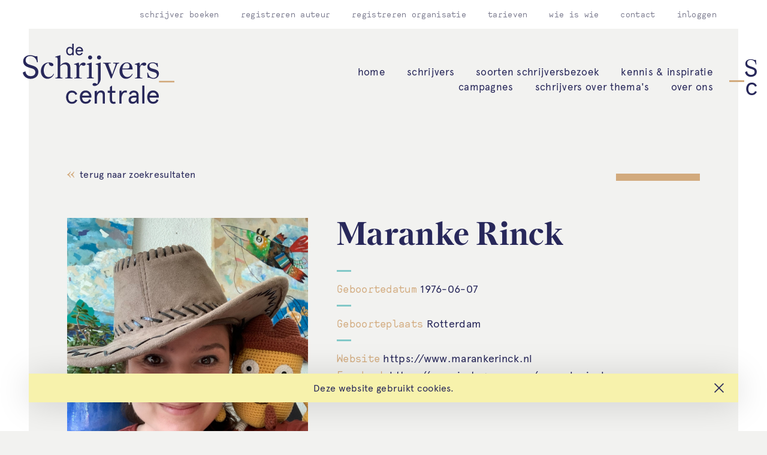

--- FILE ---
content_type: text/html; charset=utf-8
request_url: https://deschrijverscentrale.nl/auteurs/14752
body_size: 39691
content:
<!DOCTYPE html>
<html lang="nl">
  <head>
      <!-- Google Tag Manager -->
<script>(function(w,d,s,l,i){w[l]=w[l]||[];w[l].push({'gtm.start':
new Date().getTime(),event:'gtm.js'});var f=d.getElementsByTagName(s)[0],
j=d.createElement(s),dl=l!='dataLayer'?'&l='+l:'';j.async=true;j.src=
'https://www.googletagmanager.com/gtm.js?id='+i+dl;f.parentNode.insertBefore(j,f);
})(window,document,'script','dataLayer','GTM-T37WPC3');</script>
<!-- End Google Tag Manager -->

    <meta charset="utf-8" />
    <title>de Schrijverscentrale</title>

    <meta name="description" content="" />
    <meta name="keywords" content="" />
    <meta name="viewport" content="width=device-width, initial-scale=1.0, maximum-scale=1">
    <meta name="google-site-verification" content="8K6jGuO0mfPiJmV1oT78rS58ncz_jT11oAo9fJ46OQ4" />

    <link rel="apple-touch-icon" sizes="180x180" href="/assets/favicons/apple-touch-icon-3633d414f839170538303e7f9336060951237aff62e52628967e1dcd633448f9.png">
      <link rel="icon" type="image/png" href="/assets/favicons/favicon-16x16-a7153e75bdd3561a5e8bba8d4a4008cc7f4d7496cfad909a3c215c5b168f8fbf.png" sizes="16x16" />
      <link rel="icon" type="image/png" href="/assets/favicons/favicon-32x32-743c0b723ac12b17e8f51a9dcb0feff963cf576331211c81b97bfb56080e1253.png" sizes="32x32" />
    <link rel="mask-icon" href="assets/icons/safari-pinned-tab.svg" color="#28285a">
    <meta name="msapplication-TileColor" content="#ffffff">
    <meta name="theme-color" content="#28285a">

    <script src="/assets/application-919c667ba1cea14010c066f85e1d0b9651d733ce4cc2a2b6f30c3f130c34d86d.js"></script>
    <!-- CSS -->
    <meta name="csrf-param" content="authenticity_token" />
<meta name="csrf-token" content="OChbxQLr9e4lCXKpmkqu40Ore0042IIsI+gDMqxVsM/uQ0rHQ1L9pa/GiNtFlOQ3VUK+AD+qL6b2/LDDkTwrxA==" />
    <link rel="stylesheet" media="all" href="/assets/application-f0aa5e92d55913fbee8eb02523e4d96c5b712799a15ceb2828c2abb1ea3e64fc.css" />
    
  </head>
  <body id="body" class="theme-colors">
      <!-- Google Tag Manager (noscript) -->
<noscript><iframe src="https://www.googletagmanager.com/ns.html?id=GTM-T37WPC3"
height="0" width="0" style="display:none;visibility:hidden"></iframe></noscript>
<!-- End Google Tag Manager (noscript) -->

    <header>
      <a href="/" class="logo"><img alt="de Schrijverscentrale" src="/assets/sc-logo-845f9c19028aa51be3885372bf7c9173a1a08df3e1e3460d0029783af2cb9465.svg" /><span>de Schrijverscentrale</span></a>
      <div class="nav__trigger">
  <span class="nav__trigger--toggler"><i></i><i></i><i></i></span>
</div>
  <div class="nav__wrapper is-hidden--md-down">
    <!-- Main navigation -->
    <nav class="nav__main">
      <ul class="no-style">
            <li><a href="/">home</a></li>
    <li><a href="/auteurs/">schrijvers</a></li>
    <li><a href="/schrijversbezoek">soorten schrijversbezoek</a></li>
    <li><a href="/kennis-en-inspiratie">kennis &amp; inspiratie</a></li>
    <li><a href="/campagnes">campagnes</a></li>
    <li><a href="/schrijvers-over-themas">schrijvers over thema&#39;s</a></li>
    <li><a href="/over-ons">over ons</a></li>
     
      </ul>
    </nav>
    <!-- Secondary navigation -->
    <nav class="nav__secondary">
      <ul class="no-style">
            <li><a href="/boeking">schrijver boeken</a></li>
    <li><a href="/auteurs/aanmelden">registreren auteur</a></li>
    <li><a href="/organisaties/aanmelden">registreren organisatie</a></li>
    <li><a href="/tarieven">tarieven</a></li>
    <li><a href="/wie-is-wie">wie is wie</a></li>
    <li><a href="/contact">contact</a></li>
    <li><a href="/login">inloggen</a></li>

      </ul>
    </nav>
  </div>

    </header>
    <i class="s"></i>

    <!-- before-content --><!-- / before-content -->
    <!-- main content -->  <section class="mx-3 mx-md-6 mx-lg-8 pt-sm-10 pb-lg-10">
    <div class="container">
        <div class="row justify-content-center">
            <div class="col-12 mb-10">

                <div class="has-dash has-dash--right"></div>
                <a class="link--blue" href="javascript:history.back()">
                    <i class="sc-chevron-left size--xs color--fawn"></i>&nbsp; terug<span class="d-none d-sm-inline"> naar zoekresultaten</span>
</a>            </div>
        </div>
        <div class="row justify-content-center">
            <div class="col-12 col-lg-7 order-lg-1">

            <h1 class="mb-4 mb-sm-8 h2">Maranke Rinck</h1>

                <!-- Verberg op mobile > zie bij details -->
                <div class="d-none d-lg-block">
                            <p class="has-dash has-dash--sm has-dash--teal">
    <span class="font--mono color--fawn">Geboortedatum</span> 1976-06-07</p>

                            <p class="has-dash has-dash--sm has-dash--teal">
    <span class="font--mono color--fawn">Geboorteplaats</span> Rotterdam</p>

                    <p class="has-dash has-dash--sm has-dash--teal mb-4">
                            <span class="font--mono color--fawn">Website</span>
    <a class="link--blue" target="_blank" href="https://www.marankerinck.nl">https://www.marankerinck.nl</a><br>

                            <span class="font--mono color--fawn">Facebook</span>
    <a class="link--blue" target="_blank" href="https://www.instagram.com/marankerinck">https://www.instagram.com/marankerinck</a><br>

                        
                            <span class="font--mono color--fawn">Instagram</span>
    <a class="link--blue" target="_blank" href="https://www.instagram.com/hello_bobpopcorn/">https://www.instagram.com/hello_bobpopcorn/</a><br>

                    </p>
                </div>

            </div>
            <div class="col-12 col-lg-5 order-lg-0">
                <div class="auteur__foto">
                        <img class="pr-0 pr-lg-4 img-fluid mb-neg--all" alt="Afbeelding van de auteur" src="/uploads/profielfoto/image/412/maranke_met_bob__1_.jpg" />
                </div>
            </div>
        </div>
    </div>
</section>

<section class="mx-3 mx-md-6 mx-lg-8 pt-8 pb-4 pb-lg-10 bg--white">
    <div class="container pt-10 pt-lg-0">
        <div class="row">
            <!-- Let op: block hieronder wordt niet getoond op desktop, zie zelfde element boven foto auteur -->
            <div class="col-12 col-sm-5 d-lg-none">

                        <p class="has-dash has-dash--sm has-dash--teal">
    <span class="font--mono color--fawn">Geboortedatum</span>  <br class="d-block d-lg-none">1976-06-07</p>

                        <p class="has-dash has-dash--sm has-dash--teal">
    <span class="font--mono color--fawn">Geboorteplaats</span>  <br class="d-block d-lg-none">Rotterdam</p>

                <p class="has-dash has-dash--sm has-dash-teal mb-2">
                            <span class="font--mono color--fawn">Website</span> <br class="d-block d-lg-none">
    <a class="link--blue" target="_blank" href="https://www.marankerinck.nl">https://www.marankerinck.nl</a><br>

                            <span class="font--mono color--fawn">Facebook</span> <br class="d-block d-lg-none">
    <a class="link--blue" target="_blank" href="https://www.instagram.com/marankerinck">https://www.instagram.com/marankerinck</a><br>

                        
                            <span class="font--mono color--fawn">Instagram</span> <br class="d-block d-lg-none">
    <a class="link--blue" target="_blank" href="https://www.instagram.com/hello_bobpopcorn/">https://www.instagram.com/hello_bobpopcorn/</a><br>

                </p>

            </div>
            <div class="col-12 col-sm-7 col-lg-5">

                <!-- Let op: button hieronder alleen zichtbaar op mobiel, toggelt zichtbaarheid element eronder -->
                <a href="#" class="btn btn--fluid d-flex d-sm-none">toon meer<i class="ml-2 sc-arrow-down"></i></a>


                <!-- Toggle zichtbaarheid dit blok -->
                <div class="d-none d-sm-block">
                                <p>Fictieschrijver - Non-fictieschrijver</p>

                                <p class="has-dash has-dash--sm has-dash--teal">
        <span class="font--mono color--fawn">Genre</span><br>
        Jeugdboek - Kinderboek
        </p>

                                <p class="has-dash has-dash--sm has-dash--teal">
        <span class="font--mono color--fawn">Thema&#39;s</span><br>
        Dieren - Humor - Vriendschap
        </p>

                            <p class="has-dash has-dash--sm has-dash--teal">
        <span class="font--mono color--fawn">Subthema&#39;s</span><br>
        Zintuigen, Spelletjes, Creativiteit, Kunst
    </p>

                                <p class="has-dash has-dash--sm has-dash--teal">
        <span class="font--mono color--fawn">Activiteiten</span><br>
        Lezing - Presentatie - Signeersessie - Workshop/masterclass
        </p>

                        
                                <p class="has-dash has-dash--sm has-dash--teal">
        <span class="font--mono color--fawn">Leeftijdsgroepen</span><br>
        Groep 3-4 Basisonderwijs - Groep 5-6 Basisonderwijs - Kleuters - Senioren - Volwassenen
        </p>

                </div>

            </div>
            <div class="col-12 col-lg-7 mt-sm-4 mt-lg-0">
                <p><span style="color:#2980b9;"><span style="font-size:18px;">Hallo, ik ben Maranke Rinck, de schrijver van Bob Popcorn, Tangramkat, SuperSint, Knikkeruil, Ik voel een voet! en nog veel meer kinderboeken. Schrijven doe ik vanuit mijn huis in Rotterdam, maar ik vlieg ook met plezier het land door voor workshops en interactieve lezingen aan kinderen en volwassenen. Illustrator Martijn van der Linden en ik bouwen de leukste Bob Popcorn feestjes op scholen en festivals, in boekwinkels, bibliotheken en theaters. Lang leve leesplezier!&nbsp;Meer informatie vind je op&nbsp;marankerinck.nl. En over Bob Popcorn op&nbsp;bobpopcorn.nl</span></span></p>

<p>&nbsp;</p>

<p><span style="font-size:18px;">Kijk hieronder voor een overzicht&nbsp;en een korte toelichting op de mogelijke workshops en lezingen:</span></p>

<p>&nbsp;</p>

<ul>
	<li><span style="font-size:16px;"><span style="color:#c0392b;">BOB POPCORN FEESTJE</span>&nbsp; - Maranke en Martijn komen samen langs en vieren met kinderen een echt boekenfeestje. Ontdek hoe ze op hun idee&euml;n komen. Kijk, luister, fantaseer en doe&nbsp;mee mee met creatieve verhalen en&nbsp;opdrachten. Ga op de foto met Bob en de auteurs. Laat je boeken signeren boeken en stel al je vragen. En natuurlijk is er popcorn.&nbsp;Lees- en boekenplezier gegarandeerd!&nbsp;Op&nbsp;school: geschikt voor 1 of meerdere klassen, groep 3 t/m groep 6/7. Buiten school: Voor kinderen van 6+ inclusief ouders/begeleiders.&nbsp;Duur: 50-60 minuten.&nbsp;</span></li>
	<li><span style="font-size: 16px;"><span style="color:#c0392b;">SCHOOLBEZOEK&nbsp;</span>- Maranke komt graag op bezoek op scholen, haar&nbsp;boeken sluiten het best aan bij&nbsp;de groepen&nbsp;3 t/m 6. Ze leest interactief voor en geeft inspirerende opdrachten.&nbsp;Ze vertelt over verhalen verzinnen en schrijven. En over hoe dat nou gaat in de praktijk: een kinderboek maken, daarbij maakt ze gebruik van allerlei leuke materialen. Plezier in lezen en schrijven. Lezen en leren door te spelen of actief mee te doen daar draait het om bij de bezoeken van Maranke. En tot slot: natuurlijk een groepsfoto en boekenlegger met handtekening&nbsp;voor iedereen.&nbsp;Dubbele groepen mogelijk, max. 2 of 3 groepen op een dag. &nbsp;</span></li>
</ul>

<p><span style="color:#2980b9;"><span style="font-size:18px;">Voor volwassenen</span></span></p>

<ul>
	<li><span style="font-size: 16px;"><span style="color:#c0392b;">SPELEN MET BOEKEN:</span>&nbsp;Lezing voor over kinderboeken en leesplezier ontwikkelen door met die boeken aan de slag te gaan. Inclusief behind the scenes verhalen over hoe Maranke schrijft, verzint en inspireert. Geschikt voor pabo&#39;s en&nbsp;inspiratieavonden of teamdagen voor mensen die werkzaam zijn in het boekenvak of basisonderwijs.&nbsp;</span></li>
</ul>

<p>&nbsp;</p>

<ul>
	<li><span style="font-size: 16px;"><span style="color:#c0392b;">POPCORN IS NIET ALLEEN LEKKER:</span>&nbsp;Over fantasie, creativiteit en leesplezier. Deze lezing geeft Maranke samen met Martijn van der Linden en is erg geschikt voor&nbsp;pabo-studenten, leerkrachten, leesconsulenten en andere mensen die verbonden zijn aan het kinderboekenvak. De Bob Popcorn serie staat centraal, maar ook andere boeken komen aan bod. Geen saai verhaal over leesbevordering, maar een inspirerende lezing waarbij de deelnemers aangaan, of juist op een vrolijke manier een dag afsluiten. Geschikt voor 25 tot 250 mensen. Duur: 60 tot 75 minuten.&nbsp;</span></li>
</ul>

<p>&nbsp;</p>

<p>&nbsp;</p>
            </div>
        </div>
    </div>
</section>

<div class="spacer"></div>
<section class="mx-3 mx-md-6 mx-lg-8 py-4 py-lg-10 bg--white">
    <div class="container">
        <div class="row">
            <div class="col-12 text--center">

                    <p>direct aanvragen:</p>
                    <a class="btn btn--lg has-arrow m-1" href="/offerte/14752">offerte aanvragen</a>
                    <a class="btn btn--lg btn--secondary has-arrow m-1" href="/boeking/14752">deze auteur boeken</a>

            </div>
        </div>
    </div>
</section>

  <div class="spacer"></div>
  <section class="mx-3 mx-md-6 mx-lg-8 pb-2 pb-lg-6 bg--white">
    <div class="container container--wide">
        <div class="row">
            <div class="col-12">
                <h3>Activiteiten</h3>
                <p>Deze activiteiten kan Maranke Rinck uitvoeren tijdens een schrijversbezoek:</p>
                <!-- Mobiele weergave: soort onderwijs (select) -->
<span class="form-select-wrapper d-block d-lg-none mb-2 mb-sm-4">
  <form id="onderwijskiezer_mb" action="#">
    <select name="" id="activiteiten_auteur_soort_onderwijs" class="form-control form-select">
      <option>Doelgroep:</option>
          <option
              selected="selected"
              value="basisonderwijs">Basisonderwijs
          </option>
    </select>
  </form>
</span>

<!-- Desktop weergave: soort onderwijs (tabs) -->
<ul id="onderwijskiezer_dt" class="d-none d-lg-flex tabs-alt no-style">
    <li>
      <a
          class="is-active"
          aria-current="true"
          href="basisonderwijs"
          >
          Basisonderwijs
      </a>
    </li>
</ul>

                  <span class="swiper-enum swiper-enum-basisonderwijs">
  <div class="swiper__activiteiten__nav">
    <div class="swiper-button-prev button-prev-0" tabindex="-1" role="button" aria-label="Previous slide"></div>
    <div class="swiper-button-next button-next-0" tabindex="0" role="button" aria-label="Next slide"></div>
  </div>
  <div class="swiper swiper__activiteiten swiper__activiteiten__0 swiper-horizontal swiper-pointer-events swiper-initialized swiper-backface-hidden">
    <div class="swiper-wrapper" aria-live="polite">
        <div class="swiper-slide">
          <div class="card card--activiteiten">
  <span class="card__sub">Kinderboekenweek 2024</span>
    <span class="card__title">
      <h4>Bob Popcorn feestje</h4>
    </span>
    <span class="card__content">
      <p>Schrijfster Maranke Rinck en illustrator Martijn van der Linden geven een creatief Bob Popcorn feestje om samen met de kinderen leesplezier te vieren. Ze komen vertellen, voorlezen, tekenen, vragen beantwoorden en signeren. En natuurlijk gaan de kinderen zelf ook even aan de slag. Met genoeg begeleiding, ruimte en geluidsversterking erg leuk met grotere groepen. </p>
    </span>
    <span class="card__footer d-flex justify-content-between has-border--top mt-2">
        <span>
          Leerjaar 3 t/m 8
          Basisschool
        </span>
    </span>
</div>

        </div>
    </div>
    <span class="swiper-notification" aria-live="assertive" aria-atomic="true"></span>
  </div>
  <p class="mt-2"><a target="_blank" href="/schrijversbezoek/basisonderwijs" class="link--blue">
    Meer informatie over auteursbezoeken in het basisonderwijs
    &nbsp;<i class="sc-chevron-right size--xs color--fawn"></i>
  </a></p>
</span>
  <script>
    idx = 0;
    if (typeof swipers === 'undefined') {
      swipers = [];
    }
    swipers[idx] = new Swiper('.swiper__activiteiten__'+idx, {
      speed: 700,
      slidesPerView: 'auto',
      spaceBetween: 30,
      navigation: {
        nextEl: '.button-next-' + idx,
        prevEl: '.button-prev-' + idx,
      },
    });
  </script>

            </div>
        </div>
    </div>
</section>


<div class="spacer"></div>

    <section class="mx-3 mx-md-6 mx-lg-8 pb-2 pb-lg-6">
        <div class="container container--wide toon_meer_houder">
            <div class="row">
                <div class="col-12 text--center">

                    <h3 class="y-up--md mb-5">Publicaties</h3>

                </div>
            </div>
            <div class="row justify-content-center">
                    <div class="col-12 col-md-6 col-lg-4 col-xl-3 mb-8">
                        <h5 class="has-dash has-dash--sm">Bob Popcorn in Amerika</h5>
                        <span class="font--mono color--fawn">
                              Maranke Rinck, 2021, Uitgeverij Querido
                        </span><br>
                        Kinder- of jeugdboek - Proza - fictie
                    </div>
                    <div class="col-12 col-md-6 col-lg-4 col-xl-3 mb-8">
                        <h5 class="has-dash has-dash--sm">Bob Popcorn  - De Popcorn Spion</h5>
                        <span class="font--mono color--fawn">
                              Maranke Rinck, 2020, Uitgeverij Querido
                        </span><br>
                        Kinder- of jeugdboek - Proza - fictie
                    </div>
                    <div class="col-12 col-md-6 col-lg-4 col-xl-3 mb-8">
                        <h5 class="has-dash has-dash--sm">Bob Popcorn</h5>
                        <span class="font--mono color--fawn">
                              Maranke Rinck, 2019, Uitgeverij Querido
                        </span><br>
                        Kinder- of jeugdboek - Proza - fictie
                    </div>
                    <div class="col-12 col-md-6 col-lg-4 col-xl-3 mb-8">
                        <h5 class="has-dash has-dash--sm">Knikkeruil</h5>
                        <span class="font--mono color--fawn">
                              2017, CPNB
                        </span><br>
                        Kinder- of jeugdboek
                    </div>
                    <div class="col-12 col-md-6 col-lg-4 col-xl-3 mb-8 hide_at_first d-none">
                        <h5 class="has-dash has-dash--sm">Constant</h5>
                        <span class="font--mono color--fawn">
                              Maranke Rinck, 2016, Uitgeverij Leopold
                        </span><br>
                        Non-fictie
                    </div>
                    <div class="col-12 col-md-6 col-lg-4 col-xl-3 mb-8 hide_at_first d-none">
                        <h5 class="has-dash has-dash--sm">Tangramkat</h5>
                        <span class="font--mono color--fawn">
                              Maranke Rinck, 2016, Uitgeverij Lemniscaat
                        </span><br>
                        Kinder- of jeugdboek - Prentenboek
                    </div>
                    <div class="col-12 col-md-6 col-lg-4 col-xl-3 mb-8 hide_at_first d-none">
                        <h5 class="has-dash has-dash--sm">Memorykonijn</h5>
                        <span class="font--mono color--fawn">
                              2015, Uitgeverij Lemniscaat
                        </span><br>
                        Kinder- of jeugdboek
                    </div>
                    <div class="col-12 col-md-6 col-lg-4 col-xl-3 mb-8 hide_at_first d-none">
                        <h5 class="has-dash has-dash--sm">De Grote Oorlog</h5>
                        <span class="font--mono color--fawn">
                              Maranke Rinck, 2014, LANNOO
                        </span><br>
                        Prentenboek - Non-fictie
                    </div>
                    <div class="col-12 col-md-6 col-lg-4 col-xl-3 mb-8 hide_at_first d-none">
                        <h5 class="has-dash has-dash--sm">Ruil je rijk</h5>
                        <span class="font--mono color--fawn">
                              2014, Delubas
                        </span><br>
                        Proza - fictie
                    </div>
                    <div class="col-12 col-md-6 col-lg-4 col-xl-3 mb-8 hide_at_first d-none">
                        <h5 class="has-dash has-dash--sm">De kip en kuikenshow</h5>
                        <span class="font--mono color--fawn">
                              2013, BORRE EDUCATIEF
                        </span><br>
                        Kinder- of jeugdboek
                    </div>
                    <div class="col-12 col-md-6 col-lg-4 col-xl-3 mb-8 hide_at_first d-none">
                        <h5 class="has-dash has-dash--sm">Vliegen, liegen en een film</h5>
                        <span class="font--mono color--fawn">
                              2013, Delubas
                        </span><br>
                        Kinder- of jeugdboek
                    </div>
                    <div class="col-12 col-md-6 col-lg-4 col-xl-3 mb-8 hide_at_first d-none">
                        <h5 class="has-dash has-dash--sm">Ik voel een voet!</h5>
                        <span class="font--mono color--fawn">
                              Maranke Rinck, 2008, Uitgeverij Lemniscaat
                        </span><br>
                        Prentenboek - Proza - fictie
                    </div>
                    <div class="col-12 col-md-6 col-lg-4 col-xl-3 mb-8 hide_at_first d-none">
                        <h5 class="has-dash has-dash--sm">Slaap schildpad slaap</h5>
                        <span class="font--mono color--fawn">
                              Maranke Rinck, 2008, Uitgeverij Lemniscaat
                        </span><br>
                        Prentenboek - Proza - fictie
                    </div>
                    <div class="col-12 col-md-6 col-lg-4 col-xl-3 mb-8 hide_at_first d-none">
                        <h5 class="has-dash has-dash--sm">Meisjes om te zoenen</h5>
                        <span class="font--mono color--fawn">
                              Maranke Rinck, 2006, Uitgeverij Lemniscaat
                        </span><br>
                        Prentenboek - Proza - fictie
                    </div>
                    <div class="col-12 col-md-6 col-lg-4 col-xl-3 mb-8 hide_at_first d-none">
                        <h5 class="has-dash has-dash--sm">Het prinsenkind</h5>
                        <span class="font--mono color--fawn">
                              Maranke Rinck, 2004, Uitgeverij Lemniscaat
                        </span><br>
                        Prentenboek - Proza - fictie
                    </div>

                    <div class="col-12">
                        <div class="text--center pb-4"><a class="btn--meer toon_meer meer_laden" href="">toon meer</a></div>
                    </div>
            </div>
        </div>
    </section>

    <div class="spacer"></div>

    <section class="mx-3 mx-md-6 mx-lg-8 pb-2 pb-lg-6 bg--white">
        <div class="container container--wide toon_meer_houder">
            <div class="row">
                <div class="col-12 text--center">

                    <h3 class="mb-5">Media</h3>

                </div>
            </div>

            <div class="row justify-content-center">

                    <div class="col-12 col-md-6 col-xl-4 mb-4 text--center">

                        <p class="font--mono color--fawn">foto's</p>
                        <div class="auteur__media__fotos mx-6">
                                <div class="">
                                    <a alt="" width="100" data-lity="" href="#foto-lity-23779"><img alt="" width="100" src="/uploads/image/image/23779/thumb_twee_bob_popcorn_boeken_geel.png" /></a>
                                </div>
                                    <div id="foto-lity-23779" class="lity-hide">
                                        <div class="image-container">
                                            <img alt="" class="img-fluid" style="max-height:876px;" src="/uploads/image/image/23779/twee_bob_popcorn_boeken_geel.png" />
                                        </div>
                                    </div>
                                <div class="">
                                    
                                </div>
                                <div class="">
                                    <a alt="" width="100" data-lity="" href="#foto-lity-20101"><img alt="" width="100" src="/uploads/image/image/20101/thumb_d2e6162b1b56ec8063b45aa4d68b862e.jpeg" /></a>
                                </div>
                                    <div id="foto-lity-20101" class="lity-hide">
                                        <div class="image-container">
                                            <img alt="" class="img-fluid" style="max-height:876px;" src="/uploads/image/image/20101/d2e6162b1b56ec8063b45aa4d68b862e.jpeg" />
                                        </div>
                                    </div>
                                <div class="">
                                    <a alt="" width="100" data-lity="" href="#foto-lity-20102"><img alt="" width="100" src="/uploads/image/image/20102/thumb_e71c6a0d85e3f5f76ee30bec2bb082bf.jpeg" /></a>
                                </div>
                                    <div id="foto-lity-20102" class="lity-hide">
                                        <div class="image-container">
                                            <img alt="" class="img-fluid" style="max-height:876px;" src="/uploads/image/image/20102/e71c6a0d85e3f5f76ee30bec2bb082bf.jpeg" />
                                        </div>
                                    </div>
                                <div class="">
                                    <a alt="" width="100" data-lity="" href="#foto-lity-20105"><img alt="" width="100" src="/uploads/image/image/20105/thumb_358484e34d422fcf3c6517492fe423bd.jpeg" /></a>
                                </div>
                                    <div id="foto-lity-20105" class="lity-hide">
                                        <div class="image-container">
                                            <img alt="" class="img-fluid" style="max-height:876px;" src="/uploads/image/image/20105/358484e34d422fcf3c6517492fe423bd.jpeg" />
                                        </div>
                                    </div>
                                <div class="">
                                    <a alt="" width="100" data-lity="" href="#foto-lity-20106"><img alt="" width="100" src="/uploads/image/image/20106/thumb_c21ebb41edbdf35cc6e239b7aa29624f.jpeg" /></a>
                                </div>
                                    <div id="foto-lity-20106" class="lity-hide">
                                        <div class="image-container">
                                            <img alt="" class="img-fluid" style="max-height:876px;" src="/uploads/image/image/20106/c21ebb41edbdf35cc6e239b7aa29624f.jpeg" />
                                        </div>
                                    </div>
                                <div class="hide_at_first d-none">
                                    <a alt="" width="100" data-lity="" href="#foto-lity-20108"><img alt="" width="100" src="/uploads/image/image/20108/thumb_e6914cff3b21ca6b9b85c304325d317a.jpeg" /></a>
                                </div>
                                    <div id="foto-lity-20108" class="lity-hide">
                                        <div class="image-container">
                                            <img alt="" class="img-fluid" style="max-height:876px;" src="/uploads/image/image/20108/e6914cff3b21ca6b9b85c304325d317a.jpeg" />
                                        </div>
                                    </div>
                                <div class="hide_at_first d-none">
                                    <a alt="" width="100" data-lity="" href="#foto-lity-20109"><img alt="" width="100" src="/uploads/image/image/20109/thumb_6a60040d93c392d0b38dd81d7a25077c.png" /></a>
                                </div>
                                    <div id="foto-lity-20109" class="lity-hide">
                                        <div class="image-container">
                                            <img alt="" class="img-fluid" style="max-height:876px;" src="/uploads/image/image/20109/6a60040d93c392d0b38dd81d7a25077c.png" />
                                        </div>
                                    </div>
                                <div class="hide_at_first d-none">
                                    <a alt="" width="100" data-lity="" href="#foto-lity-20103"><img alt="" width="100" src="/uploads/image/image/20103/thumb_828a2e8a69eee913efdb3e5d812633bb.jpeg" /></a>
                                </div>
                                    <div id="foto-lity-20103" class="lity-hide">
                                        <div class="image-container">
                                            <img alt="" class="img-fluid" style="max-height:876px;" src="/uploads/image/image/20103/828a2e8a69eee913efdb3e5d812633bb.jpeg" />
                                        </div>
                                    </div>
                                <div class="hide_at_first d-none">
                                    <a alt="" width="100" data-lity="" href="#foto-lity-20107"><img alt="" width="100" src="/uploads/image/image/20107/thumb_5b63e5924821079fdbddfc9651e1357b.jpeg" /></a>
                                </div>
                                    <div id="foto-lity-20107" class="lity-hide">
                                        <div class="image-container">
                                            <img alt="" class="img-fluid" style="max-height:876px;" src="/uploads/image/image/20107/5b63e5924821079fdbddfc9651e1357b.jpeg" />
                                        </div>
                                    </div>
                                <div class="hide_at_first d-none">
                                    <a alt="" width="100" data-lity="" href="#foto-lity-20110"><img alt="" width="100" src="/uploads/image/image/20110/thumb_8f7ae769db3914fa7ff92dcc6f8e8220.jpeg" /></a>
                                </div>
                                    <div id="foto-lity-20110" class="lity-hide">
                                        <div class="image-container">
                                            <img alt="" class="img-fluid" style="max-height:876px;" src="/uploads/image/image/20110/8f7ae769db3914fa7ff92dcc6f8e8220.jpeg" />
                                        </div>
                                    </div>
                        </div>
                    </div>

                    <div class="col-12 col-md-6 col-xl-4 mb-4 text--center">

                        <p class="font--mono color--fawn">video's</p>
                        <div class="auteur__media__videos mx-6">
                                <div class="">
                                  <a data-lity="" data-lity-target="https://www.youtube.com/watch?v=pXJSkpCeKzI" href="https://www.youtube.com/watch?v=pXJSkpCeKzI"><img alt="" width="140" src="https://img.youtube.com/vi/pXJSkpCeKzI/0.jpg" /></a>

                                </div>
                                <div class="">
                                  <a data-lity="" data-lity-target="https://www.youtube.com/watch?v=7FFnW9ySr2U" href="https://www.youtube.com/watch?v=7FFnW9ySr2U"><img alt="" width="140" src="https://img.youtube.com/vi/7FFnW9ySr2U/0.jpg" /></a>

                                </div>
                                <div class="">
                                  <a data-lity="" data-lity-target="https://www.youtube.com/watch?v=uLHoOyaDwo8" href="https://www.youtube.com/watch?v=uLHoOyaDwo8"><img alt="" width="140" src="https://img.youtube.com/vi/uLHoOyaDwo8/0.jpg" /></a>

                                </div>
                                <div class="">
                                  <a data-lity="" data-lity-target="https://www.youtube.com/watch?v=dlg5dcdc3vw" href="https://www.youtube.com/watch?v=dlg5dcdc3vw"><img alt="" width="140" src="https://img.youtube.com/vi/dlg5dcdc3vw/0.jpg" /></a>

                                </div>
                        </div>

                    </div>

                    <div class="col-12 col-md-6 col-xl-4 mb-4 text--center">

                        <p class="font--mono color--fawn">documenten</p>
                        <div class="auteur__media__documenten mx-6 pt-1">

                                <div class="">
                                    <a class="d-flex align-items-start text--left has-dash has-dash--sm link--blue mb-6" target="_blank" href="/uploads/document/document/2202/ef4439087b107b3c3af12e3528c7daa4.docx">
                                        <i class="sc-document ml-1 mr-3"></i>
                                        <span style="margin-top:-3px">recensies tangramkat.docx</span>
                                        <i class="sc-chevron-down color--fawn ml-auto"></i>
</a>                                </div>

                        </div>

                    </div>


                    <div class="col-12">
                        <div class="text--center pb-4"><a class="btn--meer toon_meer meer_laden" href="">toon meer</a></div>
                    </div>

            </div>

        </div>
    </section>


    <div class="spacer"></div>
    <section class="mx-3 mx-md-6 mx-lg-8 pb-2 pb-lg-6 bg--white">
        <div class="container container--wide">
            <div class="row justify-content-center">


                    <div class="col-12 col-lg-6 mb-8">

                        <div class="px-4 px-lg-8 mx-xl-8 bg--gray toon_meer_houder">
                            <h4 class="y-up--sm mb-5"><strong>Bekroningen</strong></h4>
                                <div class="has-dash has-dash--sm pb-6">Zilveren griffel 2017</div>

                        </div>
                    </div>

            </div>
        </div>
    </section>

<section class="mx-3 mx-md-6 mx-lg-8 bg--white">
    <div class="container">
        <div class="row">
            <div class="col-12 text--center">
              <a class="link--blue" href="javascript:history.back()">
                <i class="sc-chevron-left size--xs color--fawn"></i>&nbsp; terug naar zoekresultaten
</a>            </div>
        </div>
    </div>
</section>
    <script src="/assets/publiek_profiel-e6185359654061c69b9150160f845da21117e7491963f861e10f2a4ce31d3b35.js"></script>
                 <!-- / main-content -->
    <!-- after-content -->  <!-- / after-content -->
    <!-- before-footer -->  <!-- / before-footer -->

    <footer class="p-3 p-md-6 p-lg-8">
    <div class="container-fluid">
        <div class="row">
            <div class="col-lg-8">
                <div class="newsletter">
                    <a href="/nieuwsbrief" class="newsletter__link">
                        <span class="flex-column">
                            <span class="h3">Ontvang updates, <br>tips en verhalen</span>
                            <span class="size--base color--white mt-2">Aanmelden voor de nieuwsbrief</span>
                        </span>
                        <i class="newsletter__arrow sc-arrow-right-alt"></i>
                    </a>
                </div>
            </div>
                <div class="col-lg-4 mt-10 mt-lg-0 d-flex">
                    <nav class="mr-4 mr-lg-8">
                        <ul class="no-style">
                                <li><a href="/">home</a></li>
    <li><a href="/auteurs/">schrijvers</a></li>
    <li><a href="/schrijversbezoek">soorten schrijversbezoek</a></li>
    <li><a href="/kennis-en-inspiratie">kennis &amp; inspiratie</a></li>
    <li><a href="/campagnes">campagnes</a></li>
    <li><a href="/schrijvers-over-themas">schrijvers over thema&#39;s</a></li>
    <li><a href="/over-ons">over ons</a></li>
     
                        </ul>
                    </nav>
                    <nav>
                        <ul class="no-style">
                                <li><a target="_blank" href="/boeking">schrijver boeken</a></li>
    <li><a target="_blank" href="/auteurs/aanmelden">registreren auteur</a></li>
    <li><a target="_blank" href="/organisaties/aanmelden">registreren organisatie</a></li>
    <li><a target="_blank" href="/tarieven">tarieven</a></li>
    <li><a target="_blank" href="/wie-is-wie">wie is wie</a></li>
    <li><a target="_blank" href="/contact">contact</a></li>
    <li><a target="_blank" href="/login">inloggen</a></li>

                        </ul>
                    </nav>
                </div>
        </div>
        <div class="row">
            <div class="col-lg-4 col-xl-2 mt-10 mt-lg-0 d-flex align-items-end">

                <div>
                    <p class="m-0 font--heading has-dash has-dash--sm has-dash--teal pb-1"><strong>de Schrijverscentrale</strong></p>
                    <p class="size--sm">
                    Nieuwe Prinsengracht 89 <br>
                    1018 VR Amsterdam <br>
                    T: 020 623 49 23 <br>
                    F: 020 420 63 19 <br>
                    <a href="mailto:info@deschrijverscentrale.nl">info@deschrijverscentrale.nl</a>
                    </p> 
                </div>  

            </div>
            <div class="col-lg-4 col-xl-2 mt-4 mt-lg-0 d-flex align-items-end">

                <ul class="no-style d-flex align-items-end social-icons">
                    <li><a href="https://www.facebook.com/deschrijverscentrale/" target="_blank"><i class="sc-facebook"></i></a></li>
                    <li><a href="https://www.linkedin.com/company/18474160/" target="_blank"><i class="sc-linkedin"></i></a></li>
                    <li><a href="https://www.instagram.com/schrijverscentrale/" target="_blank"><i class="sc-instragram"></i></a></li>
                </ul>

            </div>
                <div class="col-lg-4 col-xl-4 offset-xl-4 mt-4 mt-lg-0 d-flex align-items-end">
                    <ul class="no-style d-flex flex-column flex-xl-row size--xs ">
                            <li class="flex-shrink-0"><a class="mr-4" href="/veelgestelde-vragen">Veelgestelde vragen </a></li>
                            <li class="flex-shrink-0"><a class="mr-4" href="/mediakit">Mediakit</a></li>
                            <li class="flex-shrink-0"><a class="mr-4" href="/disclaimer">Disclaimer</a></li>
                            <li class="flex-shrink-0"><a class="mr-4" href="/voorwaarden">Algemene voorwaarden</a></li>
                            <li class="flex-shrink-0"><a class="mr-4" href="/privacy">Privacy </a></li>
                    </ul>
                </div>
        </div>
    </div>
    <div class="logo"><span><i></i></span></div>
</footer>


    
    <div id="cookie_bar" class="notificatie link--blue">
    <span> Deze website gebruikt cookies. </span>
    <i class="sc-close"></i>
</div>


        <script src="/assets/js.cookie.min-170978834cd0a2a92a26bb2ed2504fa3d6e57a649aa3b729b331f0e44124abb1.js"></script>
    <script src="/assets/cookie_bar-e34ee3cbc93e1d6e4b055d27a1929dfcb0d1278d9a57eaa039c43dd18e43c88d.js"></script>

    <script src="/packs/js/application-49de90b2c1e4858974f1.js"></script>
  </body>
</html>


--- FILE ---
content_type: image/svg+xml
request_url: https://deschrijverscentrale.nl/assets/sc-logo-845f9c19028aa51be3885372bf7c9173a1a08df3e1e3460d0029783af2cb9465.svg
body_size: 6519
content:
<svg clip-rule="evenodd" fill-rule="evenodd" height="101" stroke-linejoin="round" stroke-miterlimit="1.41421" width="253" xmlns="http://www.w3.org/2000/svg"><g fill-rule="nonzero"><path d="m52.2 50.699c-2.4 5.4-6.8 7.9-11 7.9-5.7 0-11-4.6-11-12.7 0-7.4 4.4-14.6 13.5-14.6 4.1 0 7.4 1.5 7.4 3.9 0 1.4-1 2.2-2.6 2.2-2.3 0-4.8-1.7-5.3-5.4-5.5.9-8.2 6.4-8.2 12.5 0 7.4 4 11.2 8.4 11.2 3.462-.082 6.566-2.204 7.9-5.4z" fill="#28285a"/><path d="m71.1 57.999v-1.2h1.2c.114.018.229.027.344.027 1.198 0 2.183-.985 2.183-2.183 0-.115-.009-.23-.027-.344v-13.7c0-4.2-1.9-6.2-5.1-6.2-2.775.021-5.393 1.311-7.1 3.5v16.4c-.018.114-.027.229-.027.344 0 1.198.985 2.183 2.183 2.183.115 0 .23-.009.344-.027h1.2v1.2h-11.8v-1.2h1.2c.114.018.229.027.344.027 1.198 0 2.183-.985 2.183-2.183 0-.115-.009-.23-.027-.344v-28.3c0-2.7-1.1-3.3-2.9-3.3h-1v-1l8.4-2.6v17.4c1.992-3.122 5.399-5.069 9.1-5.2 4.2 0 7.6 2.8 7.6 8.6v14.4c-.018.114-.027.229-.027.344 0 1.198.985 2.183 2.183 2.183.115 0 .23-.009.344-.027h1.2v1.2z" fill="#28285a"/><path d="m104.9 34.099c0 1.7-1.5 2.7-3.3 2.7-1.408-.016-2.761-.55-3.8-1.5-1.8.8-3.6 3-3.6 6.4v12.7c-.018.114-.027.229-.027.344 0 1.198.985 2.183 2.183 2.183.115 0 .23-.009.344-.027h1.7v1.2h-12.4v-1.2h1.2c.114.018.229.027.344.027 1.198 0 2.183-.985 2.183-2.183 0-.115-.009-.23-.027-.344v-16.2c0-2.8-1.2-3.3-2.9-3.3h-1v-1l7.6-2.5c.386 1.194.556 2.447.5 3.7v2.9c1.5-3.2 3.4-6.5 7.6-6.5 2.2 0 3.4 1 3.4 2.6z" fill="#28285a"/><path d="m106.9 57.999v-1.2h1.2c.114.018.229.027.344.027 1.198 0 2.183-.985 2.183-2.183 0-.115-.009-.23-.027-.344v-16.1c0-2.8-1.2-3.3-2.9-3.3h-1v-1l8.4-2.6v23c-.018.114-.027.229-.027.344 0 1.198.985 2.183 2.183 2.183.115 0 .23-.009.344-.027h.9v1.2zm2.1-35c-.001-.03-.001-.06-.001-.09 0-1.817 1.494-3.311 3.311-3.311.03 0 .06 0 .09.001h.028c1.85 0 3.372 1.522 3.372 3.372v.028c0 1.865-1.535 3.4-3.4 3.4s-3.4-1.535-3.4-3.4z" fill="#28285a"/><path d="m130.1 57.899c0 7.3-5.5 12.7-10.1 12.7-2.4 0-3.6-1.2-3.6-2.4 0-1.3 1.1-2.5 3.4-2.5 1.597.047 3.111.731 4.2 1.9 1.2-1.4 1.6-4 1.6-8v-21.4c0-2.8-1.2-3.3-2.9-3.3h-1v-1l8.4-2.6zm-6.2-34.9c-.001-.03-.001-.06-.001-.09 0-1.817 1.494-3.311 3.311-3.311.03 0 .06 0 .09.001h.028c1.85 0 3.372 1.522 3.372 3.372v.028c.001.03.001.06.001.09 0 1.817-1.494 3.311-3.311 3.311-.03 0-.06 0-.09-.001-.009 0-.019 0-.028 0-1.85 0-3.372-1.522-3.372-3.372 0-.009 0-.019 0-.028z" fill="#28285a"/><path d="m160.6 32.999c-2.4 0-2.9.7-3.8 3.1l-8.6 21.9h-1.2l-8.7-21.9c-.9-2.4-1.5-3.1-3.7-3.1h-.3v-1.2h12.5v1.2h-2.1c-1.6 0-1.9 1.2-1.4 2.7l5.9 15.9 5.5-15.9c.5-1.5.2-2.7-1.4-2.7h-2.4v-1.2h9.9v1.2z" fill="#28285a"/><path d="m183.4 50.699c-2.4 5.3-6.6 7.9-11.1 7.9-7 0-10.9-6.2-10.9-12.9 0-7 4.3-14.4 12.3-14.4 4.4 0 9.3 2.2 9.7 11.6h-17.2c-.083.495-.117.998-.1 1.5 0 7.8 4.3 11.3 8.4 11.3 2.9 0 6.1-1.7 8-5.4zm-17.1-9.3h8.1c3.1 0 3.7-1.3 3.7-3.4 0-3.2-1.4-5.5-4.5-5.5-4.1 0-6.6 4.1-7.3 8.9z" fill="#28285a"/><path d="m206.1 34.099c0 1.7-1.5 2.7-3.3 2.7-1.408-.016-2.761-.55-3.8-1.5-1.8.8-3.6 3-3.6 6.4v12.7c-.018.114-.027.229-.027.344 0 1.198.985 2.183 2.183 2.183.115 0 .23-.009.344-.027h1.7v1.2h-12.3v-1.2h1.2c.114.018.229.027.344.027 1.198 0 2.183-.985 2.183-2.183 0-.115-.009-.23-.027-.344v-16.2c0-2.8-1.2-3.3-2.9-3.3h-1v-1l7.6-2.5c.386 1.194.556 2.447.5 3.7v2.9c1.5-3.2 3.4-6.5 7.6-6.5 2.1 0 3.3 1 3.3 2.6z" fill="#28285a"/><path d="m218 58.599c-3.8 0-5.7-1.9-7.8-1.9-.61.025-1.215.126-1.8.3l-.8-8.4 1.4-.2c.8 6.1 5.2 8.8 8.9 8.8 2.9 0 5.9-1.5 5.9-5 0-3.3-3.1-4.3-6.5-5.2-4.3-1.1-9.4-2.7-9.4-8.2 0-6.1 5.2-7.6 9.3-7.6 3.5 0 4.3 1.4 6.4 1.4.505-.024 1.007-.091 1.5-.2l.5 6.2-1.1.2c-1.5-4.7-4.7-6.3-7.7-6.3-2.6 0-5.5.9-5.5 4.3 0 3.8 3.5 4.4 7.3 5.4 4.2 1.1 8.6 2.6 8.6 7.8 0 5.8-4.6 8.6-9.2 8.6z" fill="#28285a"/><path d="m227.4 62h25.6v2.6h-25.6z" fill="#d2aa7d"/><g fill="#28285a"><path d="m91 94.399c-1.391 3.707-5.046 6.103-9 5.9-2.769.132-5.442-1.057-7.2-3.2-1.696-2.239-2.578-4.992-2.5-7.8-.11-2.812.775-5.576 2.5-7.8 1.729-2.18 4.423-3.377 7.2-3.2 4.2 0 7.2 2 9 5.9l-3.1 1.3c-.894-2.448-3.298-4.036-5.9-3.9-3.9 0-6.1 3.2-6.1 7.8s2.1 7.8 6.1 7.8c2.595.109 4.983-1.47 5.9-3.9z"/><path d="m114.7 89.999h-15.7c.2 4.2 2.3 7 6 7 3 0 4.7-1.3 5.9-4.1l3.1 1.4c-2 4.2-4.7 5.9-9.1 5.9-2.769.132-5.442-1.057-7.2-3.2-1.696-2.239-2.578-4.992-2.5-7.8-.11-2.812.775-5.576 2.5-7.8 1.729-2.18 4.423-3.377 7.2-3.2 2.699-.136 5.316.97 7.1 3 1.732 1.992 2.66 4.561 2.6 7.2v1.6zm-15.5-3.2h11.8c-.7-3.2-2.7-5.3-5.9-5.3-3.2-.1-5.2 2-5.9 5.3z"/><path d="m137.1 99.899h-3.6v-14.1c0-2.9-1.2-4.4-3.7-4.4-1.782.073-3.407 1.056-4.3 2.6-1.286 2.064-1.914 4.471-1.8 6.9v9h-3.6v-20.6l3.6-.8v3.9c1.348-2.668 4.111-4.341 7.1-4.3 3.9 0 6.3 2.4 6.3 6.7z"/><path d="m141.7 81.799v-3.2h3.7v-6.4l3.6-2.2v8.7h5.6v3.2h-5.6v11.8c0 2.2 1 3.5 2.8 3.5.854.03 1.696-.215 2.4-.7l.8 3.1c-1.064.602-2.28.88-3.5.8-3.8 0-6.2-2.4-6.2-7v-11.5h-3.6z"/><path d="m173.3 81.999c-.773-.398-1.631-.603-2.5-.6-1.6 0-3 .9-4.2 2.8-1.32 2.306-1.945 4.946-1.8 7.6v8.1h-3.6v-21.4h3.6v3.6c1.231-2.362 3.639-3.89 6.3-4 1-.025 1.992.18 2.9.6z"/><path d="m193.3 99.899h-2.8l-.6-3c-1.51 2.195-4.037 3.477-6.7 3.4-3.9 0-6.6-2.1-6.6-6.5 0-4.5 3.7-7 9.7-7h3.5v-.9c0-2.9-1.6-4.4-4.7-4.4-2.112-.09-4.009 1.344-4.5 3.4l-3.1-.7c.6-3.6 3.6-5.9 7.6-5.9 5 0 8.2 2.6 8.2 8.1zm-9.5-2.9c1.554.034 3.062-.541 4.2-1.6 1.3-1.323 1.958-3.152 1.8-5v-.5h-3.8c-3.6 0-5.7 1.4-5.7 3.8-.1 2.1 1.2 3.3 3.5 3.3z"/><path d="m199.4 69.899h3.6v30h-3.6z"/><path d="m227.2 89.999h-15.7c.2 4.2 2.3 7 6 7 3 0 4.7-1.3 5.9-4.1l3.1 1.4c-2 4.2-4.7 5.9-9.1 5.9-2.769.132-5.442-1.057-7.2-3.2-1.696-2.239-2.578-4.992-2.5-7.8-.11-2.812.775-5.576 2.5-7.8 1.729-2.18 4.423-3.377 7.2-3.2 2.699-.136 5.316.97 7.1 3 1.732 1.992 2.66 4.561 2.6 7.2v1.6zm-15.5-3.2h11.8c-.7-3.2-2.7-5.3-5.9-5.3-3.3-.1-5.2 2-5.9 5.3z"/><path d="m4.4 46.099c.6 5.2 4.1 8.2 9.2 8.1 4.4-.1 7.5-2.7 7.4-6.7-.1-4.6-4.1-5.8-7.4-6.7-6.9-2-12.9-3.7-12.9-11.9.3-7.3 7.1-10 12.2-9.8 4 .2 6.4 1.8 8.6 1.9.941-.005 1.879-.105 2.8-.3l.8 10.3-1.3.1c-1.2-6.9-5.8-10.2-10.7-10.5-4.4-.2-8.1 2.1-8.3 6.8-.2 5.1 4 6.8 8.3 8.2 1.4.4 2.8.8 4.2 1.3 3 1 6 2.5 7.5 5.4.796 1.365 1.21 2.92 1.2 4.5.2 7.4-5.3 11.6-12.5 11.9-6.8.1-12.4-3.8-13.5-10.6z"/><path d="m81 5.899c.648.27 1.204.721 1.6 1.3v-7.2h2.3v19.3h-2.3v-1.7c-.962 1.223-2.444 1.927-4 1.9-3.9 0-6.1-2.8-6.1-7.1s2.2-7.1 6.1-7.1c.836.009 1.658.214 2.4.6zm1.8 6.5c0-3-1.5-5-4-5-2.4 0-4 2-4 5s1.6 5 4 5c2.5 0 4-2 4-5z"/><path d="m100.5 12.899h-10.1c.1 2.7 1.5 4.5 3.9 4.5 1.707.105 3.279-.971 3.8-2.6l2 .9c-1.3 2.7-3 3.8-5.8 3.8-1.759.082-3.46-.658-4.6-2-1.104-1.465-1.67-3.267-1.6-5.1-.086-1.804.483-3.581 1.6-5 1.098-1.407 2.817-2.192 4.6-2.1 1.741-.097 3.435.603 4.6 1.9 1.112 1.272 1.718 2.91 1.7 4.6v1.1zm-10-2.1h7.6c-.4-2.1-1.7-3.4-3.8-3.4s-3.4 1.3-3.8 3.4z"/></g></g></svg>

--- FILE ---
content_type: application/javascript
request_url: https://deschrijverscentrale.nl/assets/cookie_bar-e34ee3cbc93e1d6e4b055d27a1929dfcb0d1278d9a57eaa039c43dd18e43c88d.js
body_size: 271
content:
$(document).ready((function(){void 0!==Cookies.get("cookie_bar_accepted")?"false"===Cookies.get("cookie_bar_accepted")&&$("#cookie_bar").addClass("is-visible"):($("#cookie_bar").addClass("is-visible"),Cookies.set("cookie_bar_accepted",!1,{expires:365})),$("#cookie_bar").on("click",(function(){$(this).removeClass("is-visible"),Cookies.set("cookie_bar_accepted",!0,{expires:365})}))}));

--- FILE ---
content_type: application/javascript
request_url: https://deschrijverscentrale.nl/packs/js/application-49de90b2c1e4858974f1.js
body_size: 100371
content:
/*! For license information please see application-49de90b2c1e4858974f1.js.LICENSE.txt */
!function(t){var e={};function n(r){if(e[r])return e[r].exports;var i=e[r]={i:r,l:!1,exports:{}};return t[r].call(i.exports,i,i.exports,n),i.l=!0,i.exports}n.m=t,n.c=e,n.d=function(t,e,r){n.o(t,e)||Object.defineProperty(t,e,{enumerable:!0,get:r})},n.r=function(t){"undefined"!==typeof Symbol&&Symbol.toStringTag&&Object.defineProperty(t,Symbol.toStringTag,{value:"Module"}),Object.defineProperty(t,"__esModule",{value:!0})},n.t=function(t,e){if(1&e&&(t=n(t)),8&e)return t;if(4&e&&"object"===typeof t&&t&&t.__esModule)return t;var r=Object.create(null);if(n.r(r),Object.defineProperty(r,"default",{enumerable:!0,value:t}),2&e&&"string"!=typeof t)for(var i in t)n.d(r,i,function(e){return t[e]}.bind(null,i));return r},n.n=function(t){var e=t&&t.__esModule?function(){return t.default}:function(){return t};return n.d(e,"a",e),e},n.o=function(t,e){return Object.prototype.hasOwnProperty.call(t,e)},n.p="/packs/",n(n.s=190)}({171:function(t,e,n){"use strict";function r(t,e){return function(t){if(Array.isArray(t))return t}(t)||function(t,e){var n=null==t?null:"undefined"!=typeof Symbol&&t[Symbol.iterator]||t["@@iterator"];if(null!=n){var r,i,o,s,a=[],l=!0,c=!1;try{if(o=(n=n.call(t)).next,0===e){if(Object(n)!==n)return;l=!1}else for(;!(l=(r=o.call(n)).done)&&(a.push(r.value),a.length!==e);l=!0);}catch(t){c=!0,i=t}finally{try{if(!l&&null!=n.return&&(s=n.return(),Object(s)!==s))return}finally{if(c)throw i}}return a}}(t,e)||function(t,e){if(t){if("string"==typeof t)return i(t,e);var n={}.toString.call(t).slice(8,-1);return"Object"===n&&t.constructor&&(n=t.constructor.name),"Map"===n||"Set"===n?Array.from(t):"Arguments"===n||/^(?:Ui|I)nt(?:8|16|32)(?:Clamped)?Array$/.test(n)?i(t,e):void 0}}(t,e)||function(){throw new TypeError("Invalid attempt to destructure non-iterable instance.\nIn order to be iterable, non-array objects must have a [Symbol.iterator]() method.")}()}function i(t,e){(null==e||e>t.length)&&(e=t.length);for(var n=0,r=Array(e);n<e;n++)r[n]=t[n];return r}n.d(e,"a",(function(){return tt})),n.d(e,"b",(function(){return ut}));class o{constructor(t,e,n){this.eventTarget=t,this.eventName=e,this.eventOptions=n,this.unorderedBindings=new Set}connect(){this.eventTarget.addEventListener(this.eventName,this,this.eventOptions)}disconnect(){this.eventTarget.removeEventListener(this.eventName,this,this.eventOptions)}bindingConnected(t){this.unorderedBindings.add(t)}bindingDisconnected(t){this.unorderedBindings.delete(t)}handleEvent(t){const e=function(t){if("immediatePropagationStopped"in t)return t;{const e=t.stopImmediatePropagation;return Object.assign(t,{immediatePropagationStopped:!1,stopImmediatePropagation(){this.immediatePropagationStopped=!0,e.call(this)}})}}(t);for(const n of this.bindings){if(e.immediatePropagationStopped)break;n.handleEvent(e)}}hasBindings(){return this.unorderedBindings.size>0}get bindings(){return Array.from(this.unorderedBindings).sort((t,e)=>{const n=t.index,r=e.index;return n<r?-1:n>r?1:0})}}class s{constructor(t){this.application=t,this.eventListenerMaps=new Map,this.started=!1}start(){this.started||(this.started=!0,this.eventListeners.forEach(t=>t.connect()))}stop(){this.started&&(this.started=!1,this.eventListeners.forEach(t=>t.disconnect()))}get eventListeners(){return Array.from(this.eventListenerMaps.values()).reduce((t,e)=>t.concat(Array.from(e.values())),[])}bindingConnected(t){this.fetchEventListenerForBinding(t).bindingConnected(t)}bindingDisconnected(t){let e=arguments.length>1&&void 0!==arguments[1]&&arguments[1];this.fetchEventListenerForBinding(t).bindingDisconnected(t),e&&this.clearEventListenersForBinding(t)}handleError(t,e){let n=arguments.length>2&&void 0!==arguments[2]?arguments[2]:{};this.application.handleError(t,"Error "+e,n)}clearEventListenersForBinding(t){const e=this.fetchEventListenerForBinding(t);e.hasBindings()||(e.disconnect(),this.removeMappedEventListenerFor(t))}removeMappedEventListenerFor(t){const e=t.eventTarget,n=t.eventName,r=t.eventOptions,i=this.fetchEventListenerMapForEventTarget(e),o=this.cacheKey(n,r);i.delete(o),0==i.size&&this.eventListenerMaps.delete(e)}fetchEventListenerForBinding(t){const e=t.eventTarget,n=t.eventName,r=t.eventOptions;return this.fetchEventListener(e,n,r)}fetchEventListener(t,e,n){const r=this.fetchEventListenerMapForEventTarget(t),i=this.cacheKey(e,n);let o=r.get(i);return o||(o=this.createEventListener(t,e,n),r.set(i,o)),o}createEventListener(t,e,n){const r=new o(t,e,n);return this.started&&r.connect(),r}fetchEventListenerMapForEventTarget(t){let e=this.eventListenerMaps.get(t);return e||(e=new Map,this.eventListenerMaps.set(t,e)),e}cacheKey(t,e){const n=[t];return Object.keys(e).sort().forEach(t=>{n.push(`${e[t]?"":"!"}${t}`)}),n.join(":")}}const a={stop(t){let e=t.event;return t.value&&e.stopPropagation(),!0},prevent(t){let e=t.event;return t.value&&e.preventDefault(),!0},self(t){let e=t.event,n=t.value,r=t.element;return!n||r===e.target}},l=/^(?:(?:([^.]+?)\+)?(.+?)(?:\.(.+?))?(?:@(window|document))?->)?(.+?)(?:#([^:]+?))(?::(.+))?$/;function c(t){return"window"==t?window:"document"==t?document:void 0}function u(t){return t.replace(/(?:[_-])([a-z0-9])/g,(t,e)=>e.toUpperCase())}function h(t){return u(t.replace(/--/g,"-").replace(/__/g,"_"))}function d(t){return t.charAt(0).toUpperCase()+t.slice(1)}function f(t){return t.replace(/([A-Z])/g,(t,e)=>"-"+e.toLowerCase())}function p(t){return null!==t&&void 0!==t}function g(t,e){return Object.prototype.hasOwnProperty.call(t,e)}const m=["meta","ctrl","alt","shift"];const v={a:()=>"click",button:()=>"click",form:()=>"submit",details:()=>"toggle",input:t=>"submit"==t.getAttribute("type")?"click":"input",select:()=>"change",textarea:()=>"input"};function b(t){throw new Error(t)}function y(t){try{return JSON.parse(t)}catch(e){return t}}class w{constructor(t,e){this.context=t,this.action=e}get index(){return this.action.index}get eventTarget(){return this.action.eventTarget}get eventOptions(){return this.action.eventOptions}get identifier(){return this.context.identifier}handleEvent(t){const e=this.prepareActionEvent(t);this.willBeInvokedByEvent(t)&&this.applyEventModifiers(e)&&this.invokeWithEvent(e)}get eventName(){return this.action.eventName}get method(){const t=this.controller[this.methodName];if("function"==typeof t)return t;throw new Error(`Action "${this.action}" references undefined method "${this.methodName}"`)}applyEventModifiers(t){const e=this.action.element,n=this.context.application.actionDescriptorFilters,i=this.context.controller;let o=!0;for(const a of Object.entries(this.eventOptions)){var s=r(a,2);const l=s[0],c=s[1];if(l in n){const r=n[l];o=o&&r({name:l,value:c,event:t,element:e,controller:i})}}return o}prepareActionEvent(t){return Object.assign(t,{params:this.action.params})}invokeWithEvent(t){const e=t.target,n=t.currentTarget;try{this.method.call(this.controller,t),this.context.logDebugActivity(this.methodName,{event:t,target:e,currentTarget:n,action:this.methodName})}catch(b){const n={identifier:this.identifier,controller:this.controller,element:this.element,index:this.index,event:t};this.context.handleError(b,`invoking action "${this.action}"`,n)}}willBeInvokedByEvent(t){const e=t.target;return!(t instanceof KeyboardEvent&&this.action.shouldIgnoreKeyboardEvent(t))&&(!(t instanceof MouseEvent&&this.action.shouldIgnoreMouseEvent(t))&&(this.element===e||(e instanceof Element&&this.element.contains(e)?this.scope.containsElement(e):this.scope.containsElement(this.action.element))))}get controller(){return this.context.controller}get methodName(){return this.action.methodName}get element(){return this.scope.element}get scope(){return this.context.scope}}class O{constructor(t,e){this.mutationObserverInit={attributes:!0,childList:!0,subtree:!0},this.element=t,this.started=!1,this.delegate=e,this.elements=new Set,this.mutationObserver=new MutationObserver(t=>this.processMutations(t))}start(){this.started||(this.started=!0,this.mutationObserver.observe(this.element,this.mutationObserverInit),this.refresh())}pause(t){this.started&&(this.mutationObserver.disconnect(),this.started=!1),t(),this.started||(this.mutationObserver.observe(this.element,this.mutationObserverInit),this.started=!0)}stop(){this.started&&(this.mutationObserver.takeRecords(),this.mutationObserver.disconnect(),this.started=!1)}refresh(){if(this.started){const t=new Set(this.matchElementsInTree());for(const e of Array.from(this.elements))t.has(e)||this.removeElement(e);for(const e of Array.from(t))this.addElement(e)}}processMutations(t){if(this.started)for(const e of t)this.processMutation(e)}processMutation(t){"attributes"==t.type?this.processAttributeChange(t.target,t.attributeName):"childList"==t.type&&(this.processRemovedNodes(t.removedNodes),this.processAddedNodes(t.addedNodes))}processAttributeChange(t,e){this.elements.has(t)?this.delegate.elementAttributeChanged&&this.matchElement(t)?this.delegate.elementAttributeChanged(t,e):this.removeElement(t):this.matchElement(t)&&this.addElement(t)}processRemovedNodes(t){for(const e of Array.from(t)){const t=this.elementFromNode(e);t&&this.processTree(t,this.removeElement)}}processAddedNodes(t){for(const e of Array.from(t)){const t=this.elementFromNode(e);t&&this.elementIsActive(t)&&this.processTree(t,this.addElement)}}matchElement(t){return this.delegate.matchElement(t)}matchElementsInTree(){let t=arguments.length>0&&void 0!==arguments[0]?arguments[0]:this.element;return this.delegate.matchElementsInTree(t)}processTree(t,e){for(const n of this.matchElementsInTree(t))e.call(this,n)}elementFromNode(t){if(t.nodeType==Node.ELEMENT_NODE)return t}elementIsActive(t){return t.isConnected==this.element.isConnected&&this.element.contains(t)}addElement(t){this.elements.has(t)||this.elementIsActive(t)&&(this.elements.add(t),this.delegate.elementMatched&&this.delegate.elementMatched(t))}removeElement(t){this.elements.has(t)&&(this.elements.delete(t),this.delegate.elementUnmatched&&this.delegate.elementUnmatched(t))}}class E{constructor(t,e,n){this.attributeName=e,this.delegate=n,this.elementObserver=new O(t,this)}get element(){return this.elementObserver.element}get selector(){return`[${this.attributeName}]`}start(){this.elementObserver.start()}pause(t){this.elementObserver.pause(t)}stop(){this.elementObserver.stop()}refresh(){this.elementObserver.refresh()}get started(){return this.elementObserver.started}matchElement(t){return t.hasAttribute(this.attributeName)}matchElementsInTree(t){const e=this.matchElement(t)?[t]:[],n=Array.from(t.querySelectorAll(this.selector));return e.concat(n)}elementMatched(t){this.delegate.elementMatchedAttribute&&this.delegate.elementMatchedAttribute(t,this.attributeName)}elementUnmatched(t){this.delegate.elementUnmatchedAttribute&&this.delegate.elementUnmatchedAttribute(t,this.attributeName)}elementAttributeChanged(t,e){this.delegate.elementAttributeValueChanged&&this.attributeName==e&&this.delegate.elementAttributeValueChanged(t,e)}}function A(t,e,n){M(t,e).add(n)}function S(t,e,n){M(t,e).delete(n),function(t,e){const n=t.get(e);null!=n&&0==n.size&&t.delete(e)}(t,e)}function M(t,e){let n=t.get(e);return n||(n=new Set,t.set(e,n)),n}class T{constructor(){this.valuesByKey=new Map}get keys(){return Array.from(this.valuesByKey.keys())}get values(){return Array.from(this.valuesByKey.values()).reduce((t,e)=>t.concat(Array.from(e)),[])}get size(){return Array.from(this.valuesByKey.values()).reduce((t,e)=>t+e.size,0)}add(t,e){A(this.valuesByKey,t,e)}delete(t,e){S(this.valuesByKey,t,e)}has(t,e){const n=this.valuesByKey.get(t);return null!=n&&n.has(e)}hasKey(t){return this.valuesByKey.has(t)}hasValue(t){return Array.from(this.valuesByKey.values()).some(e=>e.has(t))}getValuesForKey(t){const e=this.valuesByKey.get(t);return e?Array.from(e):[]}getKeysForValue(t){return Array.from(this.valuesByKey).filter(e=>{let n=r(e,2);n[0];return n[1].has(t)}).map(t=>{let e=r(t,2),n=e[0];e[1];return n})}}class D{constructor(t,e,n,r){this._selector=e,this.details=r,this.elementObserver=new O(t,this),this.delegate=n,this.matchesByElement=new T}get started(){return this.elementObserver.started}get selector(){return this._selector}set selector(t){this._selector=t,this.refresh()}start(){this.elementObserver.start()}pause(t){this.elementObserver.pause(t)}stop(){this.elementObserver.stop()}refresh(){this.elementObserver.refresh()}get element(){return this.elementObserver.element}matchElement(t){const e=this.selector;if(e){const n=t.matches(e);return this.delegate.selectorMatchElement?n&&this.delegate.selectorMatchElement(t,this.details):n}return!1}matchElementsInTree(t){const e=this.selector;if(e){const n=this.matchElement(t)?[t]:[],r=Array.from(t.querySelectorAll(e)).filter(t=>this.matchElement(t));return n.concat(r)}return[]}elementMatched(t){const e=this.selector;e&&this.selectorMatched(t,e)}elementUnmatched(t){const e=this.matchesByElement.getKeysForValue(t);for(const n of e)this.selectorUnmatched(t,n)}elementAttributeChanged(t,e){const n=this.selector;if(n){const e=this.matchElement(t),r=this.matchesByElement.has(n,t);e&&!r?this.selectorMatched(t,n):!e&&r&&this.selectorUnmatched(t,n)}}selectorMatched(t,e){this.delegate.selectorMatched(t,e,this.details),this.matchesByElement.add(e,t)}selectorUnmatched(t,e){this.delegate.selectorUnmatched(t,e,this.details),this.matchesByElement.delete(e,t)}}class C{constructor(t,e){this.element=t,this.delegate=e,this.started=!1,this.stringMap=new Map,this.mutationObserver=new MutationObserver(t=>this.processMutations(t))}start(){this.started||(this.started=!0,this.mutationObserver.observe(this.element,{attributes:!0,attributeOldValue:!0}),this.refresh())}stop(){this.started&&(this.mutationObserver.takeRecords(),this.mutationObserver.disconnect(),this.started=!1)}refresh(){if(this.started)for(const t of this.knownAttributeNames)this.refreshAttribute(t,null)}processMutations(t){if(this.started)for(const e of t)this.processMutation(e)}processMutation(t){const e=t.attributeName;e&&this.refreshAttribute(e,t.oldValue)}refreshAttribute(t,e){const n=this.delegate.getStringMapKeyForAttribute(t);if(null!=n){this.stringMap.has(t)||this.stringMapKeyAdded(n,t);const r=this.element.getAttribute(t);if(this.stringMap.get(t)!=r&&this.stringMapValueChanged(r,n,e),null==r){const e=this.stringMap.get(t);this.stringMap.delete(t),e&&this.stringMapKeyRemoved(n,t,e)}else this.stringMap.set(t,r)}}stringMapKeyAdded(t,e){this.delegate.stringMapKeyAdded&&this.delegate.stringMapKeyAdded(t,e)}stringMapValueChanged(t,e,n){this.delegate.stringMapValueChanged&&this.delegate.stringMapValueChanged(t,e,n)}stringMapKeyRemoved(t,e,n){this.delegate.stringMapKeyRemoved&&this.delegate.stringMapKeyRemoved(t,e,n)}get knownAttributeNames(){return Array.from(new Set(this.currentAttributeNames.concat(this.recordedAttributeNames)))}get currentAttributeNames(){return Array.from(this.element.attributes).map(t=>t.name)}get recordedAttributeNames(){return Array.from(this.stringMap.keys())}}class k{constructor(t,e,n){this.attributeObserver=new E(t,e,this),this.delegate=n,this.tokensByElement=new T}get started(){return this.attributeObserver.started}start(){this.attributeObserver.start()}pause(t){this.attributeObserver.pause(t)}stop(){this.attributeObserver.stop()}refresh(){this.attributeObserver.refresh()}get element(){return this.attributeObserver.element}get attributeName(){return this.attributeObserver.attributeName}elementMatchedAttribute(t){this.tokensMatched(this.readTokensForElement(t))}elementAttributeValueChanged(t){const e=r(this.refreshTokensForElement(t),2),n=e[0],i=e[1];this.tokensUnmatched(n),this.tokensMatched(i)}elementUnmatchedAttribute(t){this.tokensUnmatched(this.tokensByElement.getValuesForKey(t))}tokensMatched(t){t.forEach(t=>this.tokenMatched(t))}tokensUnmatched(t){t.forEach(t=>this.tokenUnmatched(t))}tokenMatched(t){this.delegate.tokenMatched(t),this.tokensByElement.add(t.element,t)}tokenUnmatched(t){this.delegate.tokenUnmatched(t),this.tokensByElement.delete(t.element,t)}refreshTokensForElement(t){const e=this.tokensByElement.getValuesForKey(t),n=this.readTokensForElement(t),i=function(t,e){const n=Math.max(t.length,e.length);return Array.from({length:n},(n,r)=>[t[r],e[r]])}(e,n).findIndex(t=>{let e=r(t,2),n=e[0],i=e[1];return s=i,!((o=n)&&s&&o.index==s.index&&o.content==s.content);var o,s});return-1==i?[[],[]]:[e.slice(i),n.slice(i)]}readTokensForElement(t){const e=this.attributeName;return function(t,e,n){return t.trim().split(/\s+/).filter(t=>t.length).map((t,r)=>({element:e,attributeName:n,content:t,index:r}))}(t.getAttribute(e)||"",t,e)}}class N{constructor(t,e,n){this.tokenListObserver=new k(t,e,this),this.delegate=n,this.parseResultsByToken=new WeakMap,this.valuesByTokenByElement=new WeakMap}get started(){return this.tokenListObserver.started}start(){this.tokenListObserver.start()}stop(){this.tokenListObserver.stop()}refresh(){this.tokenListObserver.refresh()}get element(){return this.tokenListObserver.element}get attributeName(){return this.tokenListObserver.attributeName}tokenMatched(t){const e=t.element,n=this.fetchParseResultForToken(t).value;n&&(this.fetchValuesByTokenForElement(e).set(t,n),this.delegate.elementMatchedValue(e,n))}tokenUnmatched(t){const e=t.element,n=this.fetchParseResultForToken(t).value;n&&(this.fetchValuesByTokenForElement(e).delete(t),this.delegate.elementUnmatchedValue(e,n))}fetchParseResultForToken(t){let e=this.parseResultsByToken.get(t);return e||(e=this.parseToken(t),this.parseResultsByToken.set(t,e)),e}fetchValuesByTokenForElement(t){let e=this.valuesByTokenByElement.get(t);return e||(e=new Map,this.valuesByTokenByElement.set(t,e)),e}parseToken(t){try{return{value:this.delegate.parseValueForToken(t)}}catch(b){return{error:b}}}}class _{constructor(t,e){this.context=t,this.delegate=e,this.bindingsByAction=new Map}start(){this.valueListObserver||(this.valueListObserver=new N(this.element,this.actionAttribute,this),this.valueListObserver.start())}stop(){this.valueListObserver&&(this.valueListObserver.stop(),delete this.valueListObserver,this.disconnectAllActions())}get element(){return this.context.element}get identifier(){return this.context.identifier}get actionAttribute(){return this.schema.actionAttribute}get schema(){return this.context.schema}get bindings(){return Array.from(this.bindingsByAction.values())}connectAction(t){const e=new w(this.context,t);this.bindingsByAction.set(t,e),this.delegate.bindingConnected(e)}disconnectAction(t){const e=this.bindingsByAction.get(t);e&&(this.bindingsByAction.delete(t),this.delegate.bindingDisconnected(e))}disconnectAllActions(){this.bindings.forEach(t=>this.delegate.bindingDisconnected(t,!0)),this.bindingsByAction.clear()}parseValueForToken(t){const e=class{constructor(t,e,n,r){this.element=t,this.index=e,this.eventTarget=n.eventTarget||t,this.eventName=n.eventName||function(t){const e=t.tagName.toLowerCase();if(e in v)return v[e](t)}(t)||b("missing event name"),this.eventOptions=n.eventOptions||{},this.identifier=n.identifier||b("missing identifier"),this.methodName=n.methodName||b("missing method name"),this.keyFilter=n.keyFilter||"",this.schema=r}static forToken(t,e){return new this(t.element,t.index,function(t){const e=t.trim().match(l)||[];let n=e[2],r=e[3];return r&&!["keydown","keyup","keypress"].includes(n)&&(n+="."+r,r=""),{eventTarget:c(e[4]),eventName:n,eventOptions:e[7]?(i=e[7],i.split(":").reduce((t,e)=>Object.assign(t,{[e.replace(/^!/,"")]:!/^!/.test(e)}),{})):{},identifier:e[5],methodName:e[6],keyFilter:e[1]||r};var i}(t.content),e)}toString(){const t=this.keyFilter?"."+this.keyFilter:"",e=this.eventTargetName?"@"+this.eventTargetName:"";return`${this.eventName}${t}${e}->${this.identifier}#${this.methodName}`}shouldIgnoreKeyboardEvent(t){if(!this.keyFilter)return!1;const e=this.keyFilter.split("+");if(this.keyFilterDissatisfied(t,e))return!0;const n=e.filter(t=>!m.includes(t))[0];return!!n&&(g(this.keyMappings,n)||b("contains unknown key filter: "+this.keyFilter),this.keyMappings[n].toLowerCase()!==t.key.toLowerCase())}shouldIgnoreMouseEvent(t){if(!this.keyFilter)return!1;const e=[this.keyFilter];return!!this.keyFilterDissatisfied(t,e)}get params(){const t={},e=new RegExp(`^data-${this.identifier}-(.+)-param$`,"i");for(const n of Array.from(this.element.attributes)){const r=n.name,i=n.value,o=r.match(e),s=o&&o[1];s&&(t[u(s)]=y(i))}return t}get eventTargetName(){return(t=this.eventTarget)==window?"window":t==document?"document":void 0;var t}get keyMappings(){return this.schema.keyMappings}keyFilterDissatisfied(t,e){const n=r(m.map(t=>e.includes(t)),4),i=n[0],o=n[1],s=n[2],a=n[3];return t.metaKey!==i||t.ctrlKey!==o||t.altKey!==s||t.shiftKey!==a}}.forToken(t,this.schema);if(e.identifier==this.identifier)return e}elementMatchedValue(t,e){this.connectAction(e)}elementUnmatchedValue(t,e){this.disconnectAction(e)}}class x{constructor(t,e){this.context=t,this.receiver=e,this.stringMapObserver=new C(this.element,this),this.valueDescriptorMap=this.controller.valueDescriptorMap}start(){this.stringMapObserver.start(),this.invokeChangedCallbacksForDefaultValues()}stop(){this.stringMapObserver.stop()}get element(){return this.context.element}get controller(){return this.context.controller}getStringMapKeyForAttribute(t){if(t in this.valueDescriptorMap)return this.valueDescriptorMap[t].name}stringMapKeyAdded(t,e){const n=this.valueDescriptorMap[e];this.hasValue(t)||this.invokeChangedCallback(t,n.writer(this.receiver[t]),n.writer(n.defaultValue))}stringMapValueChanged(t,e,n){const r=this.valueDescriptorNameMap[e];null!==t&&(null===n&&(n=r.writer(r.defaultValue)),this.invokeChangedCallback(e,t,n))}stringMapKeyRemoved(t,e,n){const r=this.valueDescriptorNameMap[t];this.hasValue(t)?this.invokeChangedCallback(t,r.writer(this.receiver[t]),n):this.invokeChangedCallback(t,r.writer(r.defaultValue),n)}invokeChangedCallbacksForDefaultValues(){for(const t of this.valueDescriptors){const e=t.key,n=t.name,r=t.defaultValue,i=t.writer;void 0==r||this.controller.data.has(e)||this.invokeChangedCallback(n,i(r),void 0)}}invokeChangedCallback(t,e,n){const r=t+"Changed",i=this.receiver[r];if("function"==typeof i){const r=this.valueDescriptorNameMap[t];try{const t=r.reader(e);let o=n;n&&(o=r.reader(n)),i.call(this.receiver,t,o)}catch(b){throw b instanceof TypeError&&(b.message=`Stimulus Value "${this.context.identifier}.${r.name}" - ${b.message}`),b}}}get valueDescriptors(){const t=this.valueDescriptorMap;return Object.keys(t).map(e=>t[e])}get valueDescriptorNameMap(){const t={};return Object.keys(this.valueDescriptorMap).forEach(e=>{const n=this.valueDescriptorMap[e];t[n.name]=n}),t}hasValue(t){const e="has"+d(this.valueDescriptorNameMap[t].name);return this.receiver[e]}}class j{constructor(t,e){this.context=t,this.delegate=e,this.targetsByName=new T}start(){this.tokenListObserver||(this.tokenListObserver=new k(this.element,this.attributeName,this),this.tokenListObserver.start())}stop(){this.tokenListObserver&&(this.disconnectAllTargets(),this.tokenListObserver.stop(),delete this.tokenListObserver)}tokenMatched(t){let e=t.element,n=t.content;this.scope.containsElement(e)&&this.connectTarget(e,n)}tokenUnmatched(t){let e=t.element,n=t.content;this.disconnectTarget(e,n)}connectTarget(t,e){var n;this.targetsByName.has(e,t)||(this.targetsByName.add(e,t),null===(n=this.tokenListObserver)||void 0===n||n.pause(()=>this.delegate.targetConnected(t,e)))}disconnectTarget(t,e){var n;this.targetsByName.has(e,t)&&(this.targetsByName.delete(e,t),null===(n=this.tokenListObserver)||void 0===n||n.pause(()=>this.delegate.targetDisconnected(t,e)))}disconnectAllTargets(){for(const t of this.targetsByName.keys)for(const e of this.targetsByName.getValuesForKey(t))this.disconnectTarget(e,t)}get attributeName(){return`data-${this.context.identifier}-target`}get element(){return this.context.element}get scope(){return this.context.scope}}function F(t,e){const n=P(t);return Array.from(n.reduce((t,n)=>(function(t,e){const n=t[e];return Array.isArray(n)?n:[]}(n,e).forEach(e=>t.add(e)),t),new Set))}function B(t,e){return P(t).reduce((t,n)=>(t.push(...function(t,e){const n=t[e];return n?Object.keys(n).map(t=>[t,n[t]]):[]}(n,e)),t),[])}function P(t){const e=[];for(;t;)e.push(t),t=Object.getPrototypeOf(t);return e.reverse()}class I{constructor(t,e){this.started=!1,this.context=t,this.delegate=e,this.outletsByName=new T,this.outletElementsByName=new T,this.selectorObserverMap=new Map,this.attributeObserverMap=new Map}start(){this.started||(this.outletDefinitions.forEach(t=>{this.setupSelectorObserverForOutlet(t),this.setupAttributeObserverForOutlet(t)}),this.started=!0,this.dependentContexts.forEach(t=>t.refresh()))}refresh(){this.selectorObserverMap.forEach(t=>t.refresh()),this.attributeObserverMap.forEach(t=>t.refresh())}stop(){this.started&&(this.started=!1,this.disconnectAllOutlets(),this.stopSelectorObservers(),this.stopAttributeObservers())}stopSelectorObservers(){this.selectorObserverMap.size>0&&(this.selectorObserverMap.forEach(t=>t.stop()),this.selectorObserverMap.clear())}stopAttributeObservers(){this.attributeObserverMap.size>0&&(this.attributeObserverMap.forEach(t=>t.stop()),this.attributeObserverMap.clear())}selectorMatched(t,e,n){let r=n.outletName;const i=this.getOutlet(t,r);i&&this.connectOutlet(i,t,r)}selectorUnmatched(t,e,n){let r=n.outletName;const i=this.getOutletFromMap(t,r);i&&this.disconnectOutlet(i,t,r)}selectorMatchElement(t,e){let n=e.outletName;const r=this.selector(n),i=this.hasOutlet(t,n),o=t.matches(`[${this.schema.controllerAttribute}~=${n}]`);return!!r&&(i&&o&&t.matches(r))}elementMatchedAttribute(t,e){const n=this.getOutletNameFromOutletAttributeName(e);n&&this.updateSelectorObserverForOutlet(n)}elementAttributeValueChanged(t,e){const n=this.getOutletNameFromOutletAttributeName(e);n&&this.updateSelectorObserverForOutlet(n)}elementUnmatchedAttribute(t,e){const n=this.getOutletNameFromOutletAttributeName(e);n&&this.updateSelectorObserverForOutlet(n)}connectOutlet(t,e,n){var r;this.outletElementsByName.has(n,e)||(this.outletsByName.add(n,t),this.outletElementsByName.add(n,e),null===(r=this.selectorObserverMap.get(n))||void 0===r||r.pause(()=>this.delegate.outletConnected(t,e,n)))}disconnectOutlet(t,e,n){var r;this.outletElementsByName.has(n,e)&&(this.outletsByName.delete(n,t),this.outletElementsByName.delete(n,e),null===(r=this.selectorObserverMap.get(n))||void 0===r||r.pause(()=>this.delegate.outletDisconnected(t,e,n)))}disconnectAllOutlets(){for(const t of this.outletElementsByName.keys)for(const e of this.outletElementsByName.getValuesForKey(t))for(const n of this.outletsByName.getValuesForKey(t))this.disconnectOutlet(n,e,t)}updateSelectorObserverForOutlet(t){const e=this.selectorObserverMap.get(t);e&&(e.selector=this.selector(t))}setupSelectorObserverForOutlet(t){const e=this.selector(t),n=new D(document.body,e,this,{outletName:t});this.selectorObserverMap.set(t,n),n.start()}setupAttributeObserverForOutlet(t){const e=this.attributeNameForOutletName(t),n=new E(this.scope.element,e,this);this.attributeObserverMap.set(t,n),n.start()}selector(t){return this.scope.outlets.getSelectorForOutletName(t)}attributeNameForOutletName(t){return this.scope.schema.outletAttributeForScope(this.identifier,t)}getOutletNameFromOutletAttributeName(t){return this.outletDefinitions.find(e=>this.attributeNameForOutletName(e)===t)}get outletDependencies(){const t=new T;return this.router.modules.forEach(e=>{F(e.definition.controllerConstructor,"outlets").forEach(n=>t.add(n,e.identifier))}),t}get outletDefinitions(){return this.outletDependencies.getKeysForValue(this.identifier)}get dependentControllerIdentifiers(){return this.outletDependencies.getValuesForKey(this.identifier)}get dependentContexts(){const t=this.dependentControllerIdentifiers;return this.router.contexts.filter(e=>t.includes(e.identifier))}hasOutlet(t,e){return!!this.getOutlet(t,e)||!!this.getOutletFromMap(t,e)}getOutlet(t,e){return this.application.getControllerForElementAndIdentifier(t,e)}getOutletFromMap(t,e){return this.outletsByName.getValuesForKey(e).find(e=>e.element===t)}get scope(){return this.context.scope}get schema(){return this.context.schema}get identifier(){return this.context.identifier}get application(){return this.context.application}get router(){return this.application.router}}class ${constructor(t,e){var n=this;this.logDebugActivity=function(t){let e=arguments.length>1&&void 0!==arguments[1]?arguments[1]:{};const r=n.identifier,i=n.controller,o=n.element;e=Object.assign({identifier:r,controller:i,element:o},e),n.application.logDebugActivity(n.identifier,t,e)},this.module=t,this.scope=e,this.controller=new t.controllerConstructor(this),this.bindingObserver=new _(this,this.dispatcher),this.valueObserver=new x(this,this.controller),this.targetObserver=new j(this,this),this.outletObserver=new I(this,this);try{this.controller.initialize(),this.logDebugActivity("initialize")}catch(b){this.handleError(b,"initializing controller")}}connect(){this.bindingObserver.start(),this.valueObserver.start(),this.targetObserver.start(),this.outletObserver.start();try{this.controller.connect(),this.logDebugActivity("connect")}catch(b){this.handleError(b,"connecting controller")}}refresh(){this.outletObserver.refresh()}disconnect(){try{this.controller.disconnect(),this.logDebugActivity("disconnect")}catch(b){this.handleError(b,"disconnecting controller")}this.outletObserver.stop(),this.targetObserver.stop(),this.valueObserver.stop(),this.bindingObserver.stop()}get application(){return this.module.application}get identifier(){return this.module.identifier}get schema(){return this.application.schema}get dispatcher(){return this.application.dispatcher}get element(){return this.scope.element}get parentElement(){return this.element.parentElement}handleError(t,e){let n=arguments.length>2&&void 0!==arguments[2]?arguments[2]:{};const r=this.identifier,i=this.controller,o=this.element;n=Object.assign({identifier:r,controller:i,element:o},n),this.application.handleError(t,"Error "+e,n)}targetConnected(t,e){this.invokeControllerMethod(e+"TargetConnected",t)}targetDisconnected(t,e){this.invokeControllerMethod(e+"TargetDisconnected",t)}outletConnected(t,e,n){this.invokeControllerMethod(h(n)+"OutletConnected",t,e)}outletDisconnected(t,e,n){this.invokeControllerMethod(h(n)+"OutletDisconnected",t,e)}invokeControllerMethod(t){const e=this.controller;if("function"==typeof e[t]){for(var n=arguments.length,r=new Array(n>1?n-1:0),i=1;i<n;i++)r[i-1]=arguments[i];e[t](...r)}}}function L(t){return function(t,e){const n=V(t),r=function(t,e){return R(e).reduce((n,r)=>{const i=function(t,e,n){const r=Object.getOwnPropertyDescriptor(t,n);if(!r||!("value"in r)){const t=Object.getOwnPropertyDescriptor(e,n).value;return r&&(t.get=r.get||t.get,t.set=r.set||t.set),t}}(t,e,r);return i&&Object.assign(n,{[r]:i}),n},{})}(t.prototype,e);return Object.defineProperties(n.prototype,r),n}(t,function(t){return F(t,"blessings").reduce((e,n)=>{const r=n(t);for(const t in r){const n=e[t]||{};e[t]=Object.assign(n,r[t])}return e},{})}(t))}const R="function"==typeof Object.getOwnPropertySymbols?t=>[...Object.getOwnPropertyNames(t),...Object.getOwnPropertySymbols(t)]:Object.getOwnPropertyNames,V=(()=>{function t(t){function e(){return Reflect.construct(t,arguments,new.target)}return e.prototype=Object.create(t.prototype,{constructor:{value:e}}),Reflect.setPrototypeOf(e,t),e}try{return function(){const e=t((function(){this.a.call(this)}));e.prototype.a=function(){},new e}(),t}catch(b){return t=>class extends t{}}})();class K{constructor(t,e){this.application=t,this.definition=function(t){return{identifier:t.identifier,controllerConstructor:L(t.controllerConstructor)}}(e),this.contextsByScope=new WeakMap,this.connectedContexts=new Set}get identifier(){return this.definition.identifier}get controllerConstructor(){return this.definition.controllerConstructor}get contexts(){return Array.from(this.connectedContexts)}connectContextForScope(t){const e=this.fetchContextForScope(t);this.connectedContexts.add(e),e.connect()}disconnectContextForScope(t){const e=this.contextsByScope.get(t);e&&(this.connectedContexts.delete(e),e.disconnect())}fetchContextForScope(t){let e=this.contextsByScope.get(t);return e||(e=new $(this,t),this.contextsByScope.set(t,e)),e}}class U{constructor(t){this.scope=t}has(t){return this.data.has(this.getDataKey(t))}get(t){return this.getAll(t)[0]}getAll(t){const e=this.data.get(this.getDataKey(t))||"";return e.match(/[^\s]+/g)||[]}getAttributeName(t){return this.data.getAttributeNameForKey(this.getDataKey(t))}getDataKey(t){return t+"-class"}get data(){return this.scope.data}}class X{constructor(t){this.scope=t}get element(){return this.scope.element}get identifier(){return this.scope.identifier}get(t){const e=this.getAttributeNameForKey(t);return this.element.getAttribute(e)}set(t,e){const n=this.getAttributeNameForKey(t);return this.element.setAttribute(n,e),this.get(t)}has(t){const e=this.getAttributeNameForKey(t);return this.element.hasAttribute(e)}delete(t){if(this.has(t)){const e=this.getAttributeNameForKey(t);return this.element.removeAttribute(e),!0}return!1}getAttributeNameForKey(t){return`data-${this.identifier}-${f(t)}`}}class Y{constructor(t){this.warnedKeysByObject=new WeakMap,this.logger=t}warn(t,e,n){let r=this.warnedKeysByObject.get(t);r||(r=new Set,this.warnedKeysByObject.set(t,r)),r.has(e)||(r.add(e),this.logger.warn(n,t))}}function z(t,e){return`[${t}~="${e}"]`}class W{constructor(t){this.scope=t}get element(){return this.scope.element}get identifier(){return this.scope.identifier}get schema(){return this.scope.schema}has(t){return null!=this.find(t)}find(){for(var t=arguments.length,e=new Array(t),n=0;n<t;n++)e[n]=arguments[n];return e.reduce((t,e)=>t||this.findTarget(e)||this.findLegacyTarget(e),void 0)}findAll(){for(var t=arguments.length,e=new Array(t),n=0;n<t;n++)e[n]=arguments[n];return e.reduce((t,e)=>[...t,...this.findAllTargets(e),...this.findAllLegacyTargets(e)],[])}findTarget(t){const e=this.getSelectorForTargetName(t);return this.scope.findElement(e)}findAllTargets(t){const e=this.getSelectorForTargetName(t);return this.scope.findAllElements(e)}getSelectorForTargetName(t){return z(this.schema.targetAttributeForScope(this.identifier),t)}findLegacyTarget(t){const e=this.getLegacySelectorForTargetName(t);return this.deprecate(this.scope.findElement(e),t)}findAllLegacyTargets(t){const e=this.getLegacySelectorForTargetName(t);return this.scope.findAllElements(e).map(e=>this.deprecate(e,t))}getLegacySelectorForTargetName(t){const e=`${this.identifier}.${t}`;return z(this.schema.targetAttribute,e)}deprecate(t,e){if(t){const n=this.identifier,r=this.schema.targetAttribute,i=this.schema.targetAttributeForScope(n);this.guide.warn(t,"target:"+e,`Please replace ${r}="${n}.${e}" with ${i}="${e}". The ${r} attribute is deprecated and will be removed in a future version of Stimulus.`)}return t}get guide(){return this.scope.guide}}class H{constructor(t,e){this.scope=t,this.controllerElement=e}get element(){return this.scope.element}get identifier(){return this.scope.identifier}get schema(){return this.scope.schema}has(t){return null!=this.find(t)}find(){for(var t=arguments.length,e=new Array(t),n=0;n<t;n++)e[n]=arguments[n];return e.reduce((t,e)=>t||this.findOutlet(e),void 0)}findAll(){for(var t=arguments.length,e=new Array(t),n=0;n<t;n++)e[n]=arguments[n];return e.reduce((t,e)=>[...t,...this.findAllOutlets(e)],[])}getSelectorForOutletName(t){const e=this.schema.outletAttributeForScope(this.identifier,t);return this.controllerElement.getAttribute(e)}findOutlet(t){const e=this.getSelectorForOutletName(t);if(e)return this.findElement(e,t)}findAllOutlets(t){const e=this.getSelectorForOutletName(t);return e?this.findAllElements(e,t):[]}findElement(t,e){return this.scope.queryElements(t).filter(n=>this.matchesElement(n,t,e))[0]}findAllElements(t,e){return this.scope.queryElements(t).filter(n=>this.matchesElement(n,t,e))}matchesElement(t,e,n){const r=t.getAttribute(this.scope.schema.controllerAttribute)||"";return t.matches(e)&&r.split(" ").includes(n)}}class q{constructor(t,e,n,r){this.targets=new W(this),this.classes=new U(this),this.data=new X(this),this.containsElement=t=>t.closest(this.controllerSelector)===this.element,this.schema=t,this.element=e,this.identifier=n,this.guide=new Y(r),this.outlets=new H(this.documentScope,e)}findElement(t){return this.element.matches(t)?this.element:this.queryElements(t).find(this.containsElement)}findAllElements(t){return[...this.element.matches(t)?[this.element]:[],...this.queryElements(t).filter(this.containsElement)]}queryElements(t){return Array.from(this.element.querySelectorAll(t))}get controllerSelector(){return z(this.schema.controllerAttribute,this.identifier)}get isDocumentScope(){return this.element===document.documentElement}get documentScope(){return this.isDocumentScope?this:new q(this.schema,document.documentElement,this.identifier,this.guide.logger)}}class G{constructor(t,e,n){this.element=t,this.schema=e,this.delegate=n,this.valueListObserver=new N(this.element,this.controllerAttribute,this),this.scopesByIdentifierByElement=new WeakMap,this.scopeReferenceCounts=new WeakMap}start(){this.valueListObserver.start()}stop(){this.valueListObserver.stop()}get controllerAttribute(){return this.schema.controllerAttribute}parseValueForToken(t){const e=t.element,n=t.content;return this.parseValueForElementAndIdentifier(e,n)}parseValueForElementAndIdentifier(t,e){const n=this.fetchScopesByIdentifierForElement(t);let r=n.get(e);return r||(r=this.delegate.createScopeForElementAndIdentifier(t,e),n.set(e,r)),r}elementMatchedValue(t,e){const n=(this.scopeReferenceCounts.get(e)||0)+1;this.scopeReferenceCounts.set(e,n),1==n&&this.delegate.scopeConnected(e)}elementUnmatchedValue(t,e){const n=this.scopeReferenceCounts.get(e);n&&(this.scopeReferenceCounts.set(e,n-1),1==n&&this.delegate.scopeDisconnected(e))}fetchScopesByIdentifierForElement(t){let e=this.scopesByIdentifierByElement.get(t);return e||(e=new Map,this.scopesByIdentifierByElement.set(t,e)),e}}class J{constructor(t){this.application=t,this.scopeObserver=new G(this.element,this.schema,this),this.scopesByIdentifier=new T,this.modulesByIdentifier=new Map}get element(){return this.application.element}get schema(){return this.application.schema}get logger(){return this.application.logger}get controllerAttribute(){return this.schema.controllerAttribute}get modules(){return Array.from(this.modulesByIdentifier.values())}get contexts(){return this.modules.reduce((t,e)=>t.concat(e.contexts),[])}start(){this.scopeObserver.start()}stop(){this.scopeObserver.stop()}loadDefinition(t){this.unloadIdentifier(t.identifier);const e=new K(this.application,t);this.connectModule(e);const n=t.controllerConstructor.afterLoad;n&&n.call(t.controllerConstructor,t.identifier,this.application)}unloadIdentifier(t){const e=this.modulesByIdentifier.get(t);e&&this.disconnectModule(e)}getContextForElementAndIdentifier(t,e){const n=this.modulesByIdentifier.get(e);if(n)return n.contexts.find(e=>e.element==t)}proposeToConnectScopeForElementAndIdentifier(t,e){const n=this.scopeObserver.parseValueForElementAndIdentifier(t,e);n?this.scopeObserver.elementMatchedValue(n.element,n):console.error(`Couldn't find or create scope for identifier: "${e}" and element:`,t)}handleError(t,e,n){this.application.handleError(t,e,n)}createScopeForElementAndIdentifier(t,e){return new q(this.schema,t,e,this.logger)}scopeConnected(t){this.scopesByIdentifier.add(t.identifier,t);const e=this.modulesByIdentifier.get(t.identifier);e&&e.connectContextForScope(t)}scopeDisconnected(t){this.scopesByIdentifier.delete(t.identifier,t);const e=this.modulesByIdentifier.get(t.identifier);e&&e.disconnectContextForScope(t)}connectModule(t){this.modulesByIdentifier.set(t.identifier,t);this.scopesByIdentifier.getValuesForKey(t.identifier).forEach(e=>t.connectContextForScope(e))}disconnectModule(t){this.modulesByIdentifier.delete(t.identifier);this.scopesByIdentifier.getValuesForKey(t.identifier).forEach(e=>t.disconnectContextForScope(e))}}const Z={controllerAttribute:"data-controller",actionAttribute:"data-action",targetAttribute:"data-target",targetAttributeForScope:t=>`data-${t}-target`,outletAttributeForScope:(t,e)=>`data-${t}-${e}-outlet`,keyMappings:Object.assign(Object.assign({enter:"Enter",tab:"Tab",esc:"Escape",space:" ",up:"ArrowUp",down:"ArrowDown",left:"ArrowLeft",right:"ArrowRight",home:"Home",end:"End",page_up:"PageUp",page_down:"PageDown"},Q("abcdefghijklmnopqrstuvwxyz".split("").map(t=>[t,t]))),Q("0123456789".split("").map(t=>[t,t])))};function Q(t){return t.reduce((t,e)=>{let n=r(e,2),i=n[0],o=n[1];return Object.assign(Object.assign({},t),{[i]:o})},{})}class tt{constructor(){var t=this;let e=arguments.length>0&&void 0!==arguments[0]?arguments[0]:document.documentElement,n=arguments.length>1&&void 0!==arguments[1]?arguments[1]:Z;this.logger=console,this.debug=!1,this.logDebugActivity=function(e,n){let r=arguments.length>2&&void 0!==arguments[2]?arguments[2]:{};t.debug&&t.logFormattedMessage(e,n,r)},this.element=e,this.schema=n,this.dispatcher=new s(this),this.router=new J(this),this.actionDescriptorFilters=Object.assign({},a)}static start(t,e){const n=new this(t,e);return n.start(),n}async start(){await new Promise(t=>{"loading"==document.readyState?document.addEventListener("DOMContentLoaded",()=>t()):t()}),this.logDebugActivity("application","starting"),this.dispatcher.start(),this.router.start(),this.logDebugActivity("application","start")}stop(){this.logDebugActivity("application","stopping"),this.dispatcher.stop(),this.router.stop(),this.logDebugActivity("application","stop")}register(t,e){this.load({identifier:t,controllerConstructor:e})}registerActionOption(t,e){this.actionDescriptorFilters[t]=e}load(t){for(var e=arguments.length,n=new Array(e>1?e-1:0),r=1;r<e;r++)n[r-1]=arguments[r];(Array.isArray(t)?t:[t,...n]).forEach(t=>{t.controllerConstructor.shouldLoad&&this.router.loadDefinition(t)})}unload(t){for(var e=arguments.length,n=new Array(e>1?e-1:0),r=1;r<e;r++)n[r-1]=arguments[r];(Array.isArray(t)?t:[t,...n]).forEach(t=>this.router.unloadIdentifier(t))}get controllers(){return this.router.contexts.map(t=>t.controller)}getControllerForElementAndIdentifier(t,e){const n=this.router.getContextForElementAndIdentifier(t,e);return n?n.controller:null}handleError(t,e,n){var r;this.logger.error("%s\n\n%o\n\n%o",e,t,n),null===(r=window.onerror)||void 0===r||r.call(window,e,"",0,0,t)}logFormattedMessage(t,e){let n=arguments.length>2&&void 0!==arguments[2]?arguments[2]:{};n=Object.assign({application:this},n),this.logger.groupCollapsed(`${t} #${e}`),this.logger.log("details:",Object.assign({},n)),this.logger.groupEnd()}}function et(t,e,n){return t.application.getControllerForElementAndIdentifier(e,n)}function nt(t,e,n){let r=et(t,e,n);return r||(t.application.router.proposeToConnectScopeForElementAndIdentifier(e,n),r=et(t,e,n),r||void 0)}function rt(t,e){let n=r(t,2);return function(t){const e=t.token,n=t.typeDefinition,r=f(e)+"-value",i=function(t){const e=t.controller,n=t.token,r=t.typeDefinition,i=function(t){const e=t.controller,n=t.token,r=t.typeObject,i=p(r.type),o=p(r.default),s=i&&o,a=i&&!o,l=!i&&o,c=it(r.type),u=ot(t.typeObject.default);if(a)return c;if(l)return u;if(c!==u){throw new Error(`The specified default value for the Stimulus Value "${e?`${e}.${n}`:n}" must match the defined type "${c}". The provided default value of "${r.default}" is of type "${u}".`)}if(s)return c}({controller:e,token:n,typeObject:r}),o=ot(r),s=it(r),a=i||o||s;if(a)return a;throw new Error(`Unknown value type "${e?`${e}.${r}`:n}" for "${n}" value`)}(t);return{type:i,key:r,name:u(r),get defaultValue(){return function(t){const e=it(t);if(e)return st[e];const n=g(t,"default"),r=g(t,"type"),i=t;if(n)return i.default;if(r){const t=it(i.type);if(t)return st[t]}return t}(n)},get hasCustomDefaultValue(){return void 0!==ot(n)},reader:at[i],writer:lt[i]||lt.default}}({controller:e,token:n[0],typeDefinition:n[1]})}function it(t){switch(t){case Array:return"array";case Boolean:return"boolean";case Number:return"number";case Object:return"object";case String:return"string"}}function ot(t){switch(typeof t){case"boolean":return"boolean";case"number":return"number";case"string":return"string"}return Array.isArray(t)?"array":"[object Object]"===Object.prototype.toString.call(t)?"object":void 0}const st={get array(){return[]},boolean:!1,number:0,get object(){return{}},string:""},at={array(t){const e=JSON.parse(t);if(!Array.isArray(e))throw new TypeError(`expected value of type "array" but instead got value "${t}" of type "${ot(e)}"`);return e},boolean:t=>!("0"==t||"false"==String(t).toLowerCase()),number:t=>Number(t.replace(/_/g,"")),object(t){const e=JSON.parse(t);if(null===e||"object"!=typeof e||Array.isArray(e))throw new TypeError(`expected value of type "object" but instead got value "${t}" of type "${ot(e)}"`);return e},string:t=>t},lt={default:function(t){return""+t},array:ct,object:ct};function ct(t){return JSON.stringify(t)}class ut{constructor(t){this.context=t}static get shouldLoad(){return!0}static afterLoad(t,e){}get application(){return this.context.application}get scope(){return this.context.scope}get element(){return this.scope.element}get identifier(){return this.scope.identifier}get targets(){return this.scope.targets}get outlets(){return this.scope.outlets}get classes(){return this.scope.classes}get data(){return this.scope.data}initialize(){}connect(){}disconnect(){}dispatch(t){let e=arguments.length>1&&void 0!==arguments[1]?arguments[1]:{},n=e.target,r=void 0===n?this.element:n,i=e.detail,o=void 0===i?{}:i,s=e.prefix,a=void 0===s?this.identifier:s,l=e.bubbles,c=void 0===l||l,u=e.cancelable;const h=new CustomEvent(a?`${a}:${t}`:t,{detail:o,bubbles:c,cancelable:void 0===u||u});return r.dispatchEvent(h),h}}ut.blessings=[function(t){return F(t,"classes").reduce((t,e)=>{return Object.assign(t,{[(n=e)+"Class"]:{get(){const t=this.classes;if(t.has(n))return t.get(n);{const e=t.getAttributeName(n);throw new Error(`Missing attribute "${e}"`)}}},[n+"Classes"]:{get(){return this.classes.getAll(n)}},[`has${d(n)}Class`]:{get(){return this.classes.has(n)}}});var n},{})},function(t){return F(t,"targets").reduce((t,e)=>{return Object.assign(t,{[(n=e)+"Target"]:{get(){const t=this.targets.find(n);if(t)return t;throw new Error(`Missing target element "${n}" for "${this.identifier}" controller`)}},[n+"Targets"]:{get(){return this.targets.findAll(n)}},[`has${d(n)}Target`]:{get(){return this.targets.has(n)}}});var n},{})},function(t){const e=B(t,"values"),n={valueDescriptorMap:{get(){return e.reduce((t,e)=>{const n=rt(e,this.identifier),r=this.data.getAttributeNameForKey(n.key);return Object.assign(t,{[r]:n})},{})}}};return e.reduce((t,e)=>Object.assign(t,function(t,e){const n=rt(t,e),r=n.key,i=n.name,o=n.reader,s=n.writer;return{[i]:{get(){const t=this.data.get(r);return null!==t?o(t):n.defaultValue},set(t){void 0===t?this.data.delete(r):this.data.set(r,s(t))}},["has"+d(i)]:{get(){return this.data.has(r)||n.hasCustomDefaultValue}}}}(e)),n)},function(t){return F(t,"outlets").reduce((t,e)=>Object.assign(t,function(t){const e=h(t);return{[e+"Outlet"]:{get(){const e=this.outlets.find(t),n=this.outlets.getSelectorForOutletName(t);if(e){const n=nt(this,e,t);if(n)return n;throw new Error(`The provided outlet element is missing an outlet controller "${t}" instance for host controller "${this.identifier}"`)}throw new Error(`Missing outlet element "${t}" for host controller "${this.identifier}". Stimulus couldn't find a matching outlet element using selector "${n}".`)}},[e+"Outlets"]:{get(){const e=this.outlets.findAll(t);return e.length>0?e.map(e=>{const n=nt(this,e,t);if(n)return n;console.warn(`The provided outlet element is missing an outlet controller "${t}" instance for host controller "${this.identifier}"`,e)}).filter(t=>t):[]}},[e+"OutletElement"]:{get(){const e=this.outlets.find(t),n=this.outlets.getSelectorForOutletName(t);if(e)return e;throw new Error(`Missing outlet element "${t}" for host controller "${this.identifier}". Stimulus couldn't find a matching outlet element using selector "${n}".`)}},[e+"OutletElements"]:{get(){return this.outlets.findAll(t)}},[`has${d(e)}Outlet`]:{get(){return this.outlets.has(t)}}}}(e)),{})}],ut.targets=[],ut.outlets=[],ut.values={}},182:function(t,e,n){var r={"./copylink_controller.js":191,"./dragdrop_controller.js":192,"./programma_controller.js":183};function i(t){var e=o(t);return n(e)}function o(t){if(!n.o(r,t)){var e=new Error("Cannot find module '"+t+"'");throw e.code="MODULE_NOT_FOUND",e}return r[t]}i.keys=function(){return Object.keys(r)},i.resolve=o,t.exports=i,i.id=182},183:function(t,e,n){"use strict";function r(t,e){if(!(t instanceof e))throw new TypeError("Cannot call a class as a function")}function i(t,e){for(var n=0;n<e.length;n++){var r=e[n];r.enumerable=r.enumerable||!1,r.configurable=!0,"value"in r&&(r.writable=!0),Object.defineProperty(t,o(r.key),r)}}function o(t){var e=function(t,e){if("object"!=typeof t||!t)return t;var n=t[Symbol.toPrimitive];if(void 0!==n){var r=n.call(t,e||"default");if("object"!=typeof r)return r;throw new TypeError("@@toPrimitive must return a primitive value.")}return("string"===e?String:Number)(t)}(t,"string");return"symbol"==typeof e?e:e+""}function s(t,e,n){return e=a(e),function(t,e){if(e&&("object"==typeof e||"function"==typeof e))return e;if(void 0!==e)throw new TypeError("Derived constructors may only return object or undefined");return function(t){if(void 0===t)throw new ReferenceError("this hasn't been initialised - super() hasn't been called");return t}(t)}(t,function(){try{var t=!Boolean.prototype.valueOf.call(Reflect.construct(Boolean,[],(function(){})))}catch(t){}return function(){return!!t}()}()?Reflect.construct(e,n||[],a(t).constructor):e.apply(t,n))}function a(t){return(a=Object.setPrototypeOf?Object.getPrototypeOf.bind():function(t){return t.__proto__||Object.getPrototypeOf(t)})(t)}function l(t,e){return(l=Object.setPrototypeOf?Object.setPrototypeOf.bind():function(t,e){return t.__proto__=e,t})(t,e)}n.r(e),n.d(e,"default",(function(){return c}));var c=function(t){function e(){return r(this,e),s(this,e,arguments)}return function(t,e){if("function"!=typeof e&&null!==e)throw new TypeError("Super expression must either be null or a function");t.prototype=Object.create(e&&e.prototype,{constructor:{value:t,writable:!0,configurable:!0}}),Object.defineProperty(t,"prototype",{writable:!1}),e&&l(t,e)}(e,t),n=e,(o=[{key:"connect",value:function(){this.change()}},{key:"change",value:function(){var t=this.fieldTarget.value.length,e=this.characterCountValue;this.outputTarget.textContent="".concat(t," / ").concat(e," tekens"),t>e?this.outputTarget.classList.add(this.overLimitClass):this.outputTarget.classList.remove(this.overLimitClass)}}])&&i(n.prototype,o),a&&i(n,a),Object.defineProperty(n,"prototype",{writable:!1}),n;var n,o,a}(n(171).b);c.targets=["field","output"],c.classes=["overLimit"],c.values={characterCount:Number}},190:function(t,e,n){"use strict";n.r(e);var r=n(171).a.start(),i=n(182);r.load(function(t){return t.keys().map(e=>function(t,e){const n=function(t){const e=(t.match(/^(?:\.\/)?(.+)(?:[_-]controller\..+?)$/)||[])[1];if(e)return e.replace(/_/g,"-").replace(/\//g,"--")}(e);if(n)return function(t,e){const n=t.default;if("function"==typeof n)return{identifier:e,controllerConstructor:n}}(t(e),n)}(t,e)).filter(t=>t)}(i))},191:function(t,e,n){"use strict";function r(t,e){return function(t){if(Array.isArray(t))return t}(t)||function(t,e){var n=null==t?null:"undefined"!=typeof Symbol&&t[Symbol.iterator]||t["@@iterator"];if(null!=n){var r,i,o,s,a=[],l=!0,c=!1;try{if(o=(n=n.call(t)).next,0===e){if(Object(n)!==n)return;l=!1}else for(;!(l=(r=o.call(n)).done)&&(a.push(r.value),a.length!==e);l=!0);}catch(t){c=!0,i=t}finally{try{if(!l&&null!=n.return&&(s=n.return(),Object(s)!==s))return}finally{if(c)throw i}}return a}}(t,e)||function(t,e){if(t){if("string"==typeof t)return i(t,e);var n={}.toString.call(t).slice(8,-1);return"Object"===n&&t.constructor&&(n=t.constructor.name),"Map"===n||"Set"===n?Array.from(t):"Arguments"===n||/^(?:Ui|I)nt(?:8|16|32)(?:Clamped)?Array$/.test(n)?i(t,e):void 0}}(t,e)||function(){throw new TypeError("Invalid attempt to destructure non-iterable instance.\nIn order to be iterable, non-array objects must have a [Symbol.iterator]() method.")}()}function i(t,e){(null==e||e>t.length)&&(e=t.length);for(var n=0,r=Array(e);n<e;n++)r[n]=t[n];return r}n.r(e),n.d(e,"default",(function(){return _}));function o(t){return t.replace(/(?:[_-])([a-z0-9])/g,(t,e)=>e.toUpperCase())}function s(t){return o(t.replace(/--/g,"-").replace(/__/g,"_"))}function a(t){return t.charAt(0).toUpperCase()+t.slice(1)}function l(t){return t.replace(/([A-Z])/g,(t,e)=>"-"+e.toLowerCase())}function c(t){return null!==t&&void 0!==t}function u(t,e){return Object.prototype.hasOwnProperty.call(t,e)}function h(t,e){const n=f(t);return Array.from(n.reduce((t,n)=>(function(t,e){const n=t[e];return Array.isArray(n)?n:[]}(n,e).forEach(e=>t.add(e)),t),new Set))}function d(t,e){return f(t).reduce((t,n)=>(t.push(...function(t,e){const n=t[e];return n?Object.keys(n).map(t=>[t,n[t]]):[]}(n,e)),t),[])}function f(t){const e=[];for(;t;)e.push(t),t=Object.getPrototypeOf(t);return e.reverse()}"function"==typeof Object.getOwnPropertySymbols||Object.getOwnPropertyNames,(()=>{function t(t){function e(){return Reflect.construct(t,arguments,new.target)}return e.prototype=Object.create(t.prototype,{constructor:{value:e}}),Reflect.setPrototypeOf(e,t),e}try{(function(){const e=t((function(){this.a.call(this)}));e.prototype.a=function(){},new e})()}catch(e){return t=>class extends t{}}})();Object.assign(Object.assign({enter:"Enter",tab:"Tab",esc:"Escape",space:" ",up:"ArrowUp",down:"ArrowDown",left:"ArrowLeft",right:"ArrowRight",home:"Home",end:"End",page_up:"PageUp",page_down:"PageDown"},p("abcdefghijklmnopqrstuvwxyz".split("").map(t=>[t,t]))),p("0123456789".split("").map(t=>[t,t])));function p(t){return t.reduce((t,e)=>{let n=r(e,2),i=n[0],o=n[1];return Object.assign(Object.assign({},t),{[i]:o})},{})}function g(t,e,n){return t.application.getControllerForElementAndIdentifier(e,n)}function m(t,e,n){let r=g(t,e,n);return r||(t.application.router.proposeToConnectScopeForElementAndIdentifier(e,n),r=g(t,e,n),r||void 0)}function v(t,e){let n=r(t,2);return function(t){const e=t.token,n=t.typeDefinition,r=l(e)+"-value",i=function(t){const e=t.controller,n=t.token,r=t.typeDefinition,i=function(t){const e=t.controller,n=t.token,r=t.typeObject,i=c(r.type),o=c(r.default),s=i&&o,a=i&&!o,l=!i&&o,u=b(r.type),h=y(t.typeObject.default);if(a)return u;if(l)return h;if(u!==h){throw new Error(`The specified default value for the Stimulus Value "${e?`${e}.${n}`:n}" must match the defined type "${u}". The provided default value of "${r.default}" is of type "${h}".`)}if(s)return u}({controller:e,token:n,typeObject:r}),o=y(r),s=b(r),a=i||o||s;if(a)return a;throw new Error(`Unknown value type "${e?`${e}.${r}`:n}" for "${n}" value`)}(t);return{type:i,key:r,name:o(r),get defaultValue(){return function(t){const e=b(t);if(e)return w[e];const n=u(t,"default"),r=u(t,"type"),i=t;if(n)return i.default;if(r){const t=b(i.type);if(t)return w[t]}return t}(n)},get hasCustomDefaultValue(){return void 0!==y(n)},reader:O[i],writer:E[i]||E.default}}({controller:e,token:n[0],typeDefinition:n[1]})}function b(t){switch(t){case Array:return"array";case Boolean:return"boolean";case Number:return"number";case Object:return"object";case String:return"string"}}function y(t){switch(typeof t){case"boolean":return"boolean";case"number":return"number";case"string":return"string"}return Array.isArray(t)?"array":"[object Object]"===Object.prototype.toString.call(t)?"object":void 0}const w={get array(){return[]},boolean:!1,number:0,get object(){return{}},string:""},O={array(t){const e=JSON.parse(t);if(!Array.isArray(e))throw new TypeError(`expected value of type "array" but instead got value "${t}" of type "${y(e)}"`);return e},boolean:t=>!("0"==t||"false"==String(t).toLowerCase()),number:t=>Number(t.replace(/_/g,"")),object(t){const e=JSON.parse(t);if(null===e||"object"!=typeof e||Array.isArray(e))throw new TypeError(`expected value of type "object" but instead got value "${t}" of type "${y(e)}"`);return e},string:t=>t},E={default:function(t){return""+t},array:A,object:A};function A(t){return JSON.stringify(t)}class S{constructor(t){this.context=t}static get shouldLoad(){return!0}static afterLoad(t,e){}get application(){return this.context.application}get scope(){return this.context.scope}get element(){return this.scope.element}get identifier(){return this.scope.identifier}get targets(){return this.scope.targets}get outlets(){return this.scope.outlets}get classes(){return this.scope.classes}get data(){return this.scope.data}initialize(){}connect(){}disconnect(){}dispatch(t){let e=arguments.length>1&&void 0!==arguments[1]?arguments[1]:{},n=e.target,r=void 0===n?this.element:n,i=e.detail,o=void 0===i?{}:i,s=e.prefix,a=void 0===s?this.identifier:s,l=e.bubbles,c=void 0===l||l,u=e.cancelable;const h=new CustomEvent(a?`${a}:${t}`:t,{detail:o,bubbles:c,cancelable:void 0===u||u});return r.dispatchEvent(h),h}}function M(t,e){if(!(t instanceof e))throw new TypeError("Cannot call a class as a function")}function T(t,e){for(var n=0;n<e.length;n++){var r=e[n];r.enumerable=r.enumerable||!1,r.configurable=!0,"value"in r&&(r.writable=!0),Object.defineProperty(t,D(r.key),r)}}function D(t){var e=function(t,e){if("object"!=typeof t||!t)return t;var n=t[Symbol.toPrimitive];if(void 0!==n){var r=n.call(t,e||"default");if("object"!=typeof r)return r;throw new TypeError("@@toPrimitive must return a primitive value.")}return("string"===e?String:Number)(t)}(t,"string");return"symbol"==typeof e?e:e+""}function C(t,e,n){return e=k(e),function(t,e){if(e&&("object"==typeof e||"function"==typeof e))return e;if(void 0!==e)throw new TypeError("Derived constructors may only return object or undefined");return function(t){if(void 0===t)throw new ReferenceError("this hasn't been initialised - super() hasn't been called");return t}(t)}(t,function(){try{var t=!Boolean.prototype.valueOf.call(Reflect.construct(Boolean,[],(function(){})))}catch(t){}return function(){return!!t}()}()?Reflect.construct(e,n||[],k(t).constructor):e.apply(t,n))}function k(t){return(k=Object.setPrototypeOf?Object.getPrototypeOf.bind():function(t){return t.__proto__||Object.getPrototypeOf(t)})(t)}function N(t,e){return(N=Object.setPrototypeOf?Object.setPrototypeOf.bind():function(t,e){return t.__proto__=e,t})(t,e)}S.blessings=[function(t){return h(t,"classes").reduce((t,e)=>{return Object.assign(t,{[(n=e)+"Class"]:{get(){const t=this.classes;if(t.has(n))return t.get(n);{const e=t.getAttributeName(n);throw new Error(`Missing attribute "${e}"`)}}},[n+"Classes"]:{get(){return this.classes.getAll(n)}},[`has${a(n)}Class`]:{get(){return this.classes.has(n)}}});var n},{})},function(t){return h(t,"targets").reduce((t,e)=>{return Object.assign(t,{[(n=e)+"Target"]:{get(){const t=this.targets.find(n);if(t)return t;throw new Error(`Missing target element "${n}" for "${this.identifier}" controller`)}},[n+"Targets"]:{get(){return this.targets.findAll(n)}},[`has${a(n)}Target`]:{get(){return this.targets.has(n)}}});var n},{})},function(t){const e=d(t,"values"),n={valueDescriptorMap:{get(){return e.reduce((t,e)=>{const n=v(e,this.identifier),r=this.data.getAttributeNameForKey(n.key);return Object.assign(t,{[r]:n})},{})}}};return e.reduce((t,e)=>Object.assign(t,function(t,e){const n=v(t,e),r=n.key,i=n.name,o=n.reader,s=n.writer;return{[i]:{get(){const t=this.data.get(r);return null!==t?o(t):n.defaultValue},set(t){void 0===t?this.data.delete(r):this.data.set(r,s(t))}},["has"+a(i)]:{get(){return this.data.has(r)||n.hasCustomDefaultValue}}}}(e)),n)},function(t){return h(t,"outlets").reduce((t,e)=>Object.assign(t,function(t){const e=s(t);return{[e+"Outlet"]:{get(){const e=this.outlets.find(t),n=this.outlets.getSelectorForOutletName(t);if(e){const n=m(this,e,t);if(n)return n;throw new Error(`The provided outlet element is missing an outlet controller "${t}" instance for host controller "${this.identifier}"`)}throw new Error(`Missing outlet element "${t}" for host controller "${this.identifier}". Stimulus couldn't find a matching outlet element using selector "${n}".`)}},[e+"Outlets"]:{get(){const e=this.outlets.findAll(t);return e.length>0?e.map(e=>{const n=m(this,e,t);if(n)return n;console.warn(`The provided outlet element is missing an outlet controller "${t}" instance for host controller "${this.identifier}"`,e)}).filter(t=>t):[]}},[e+"OutletElement"]:{get(){const e=this.outlets.find(t),n=this.outlets.getSelectorForOutletName(t);if(e)return e;throw new Error(`Missing outlet element "${t}" for host controller "${this.identifier}". Stimulus couldn't find a matching outlet element using selector "${n}".`)}},[e+"OutletElements"]:{get(){return this.outlets.findAll(t)}},[`has${a(e)}Outlet`]:{get(){return this.outlets.has(t)}}}}(e)),{})}],S.targets=[],S.outlets=[],S.values={};var _=function(t){function e(){return M(this,e),C(this,e,arguments)}return function(t,e){if("function"!=typeof e&&null!==e)throw new TypeError("Super expression must either be null or a function");t.prototype=Object.create(e&&e.prototype,{constructor:{value:t,writable:!0,configurable:!0}}),Object.defineProperty(t,"prototype",{writable:!1}),e&&N(t,e)}(e,t),n=e,(r=[{key:"connect",value:function(){console.log("copylink connected")}},{key:"copy",value:function(t){t.preventDefault(),navigator.clipboard.writeText(t.target.href),t.target.text="Link gekopi\xeberd"}}])&&T(n.prototype,r),i&&T(n,i),Object.defineProperty(n,"prototype",{writable:!1}),n;var n,r,i}(S)},192:function(t,e,n){"use strict";n.r(e),n.d(e,"default",(function(){return ge}));var r=n(171);function i(t,e){var n=Object.keys(t);if(Object.getOwnPropertySymbols){var r=Object.getOwnPropertySymbols(t);e&&(r=r.filter((function(e){return Object.getOwnPropertyDescriptor(t,e).enumerable}))),n.push.apply(n,r)}return n}function o(t){for(var e=1;e<arguments.length;e++){var n=null!=arguments[e]?arguments[e]:{};e%2?i(Object(n),!0).forEach((function(e){a(t,e,n[e])})):Object.getOwnPropertyDescriptors?Object.defineProperties(t,Object.getOwnPropertyDescriptors(n)):i(Object(n)).forEach((function(e){Object.defineProperty(t,e,Object.getOwnPropertyDescriptor(n,e))}))}return t}function s(t){return(s="function"===typeof Symbol&&"symbol"===typeof Symbol.iterator?function(t){return typeof t}:function(t){return t&&"function"===typeof Symbol&&t.constructor===Symbol&&t!==Symbol.prototype?"symbol":typeof t})(t)}function a(t,e,n){return e in t?Object.defineProperty(t,e,{value:n,enumerable:!0,configurable:!0,writable:!0}):t[e]=n,t}function l(){return(l=Object.assign||function(t){for(var e=1;e<arguments.length;e++){var n=arguments[e];for(var r in n)Object.prototype.hasOwnProperty.call(n,r)&&(t[r]=n[r])}return t}).apply(this,arguments)}function c(t,e){if(null==t)return{};var n,r,i=function(t,e){if(null==t)return{};var n,r,i={},o=Object.keys(t);for(r=0;r<o.length;r++)n=o[r],e.indexOf(n)>=0||(i[n]=t[n]);return i}(t,e);if(Object.getOwnPropertySymbols){var o=Object.getOwnPropertySymbols(t);for(r=0;r<o.length;r++)n=o[r],e.indexOf(n)>=0||Object.prototype.propertyIsEnumerable.call(t,n)&&(i[n]=t[n])}return i}function u(t){if("undefined"!==typeof window&&window.navigator)return!!navigator.userAgent.match(t)}var h=u(/(?:Trident.*rv[ :]?11\.|msie|iemobile|Windows Phone)/i),d=u(/Edge/i),f=u(/firefox/i),p=u(/safari/i)&&!u(/chrome/i)&&!u(/android/i),g=u(/iP(ad|od|hone)/i),m=u(/chrome/i)&&u(/android/i),v={capture:!1,passive:!1};function b(t,e,n){t.addEventListener(e,n,!h&&v)}function y(t,e,n){t.removeEventListener(e,n,!h&&v)}function w(t,e){if(e){if(">"===e[0]&&(e=e.substring(1)),t)try{if(t.matches)return t.matches(e);if(t.msMatchesSelector)return t.msMatchesSelector(e);if(t.webkitMatchesSelector)return t.webkitMatchesSelector(e)}catch(n){return!1}return!1}}function O(t){return t.host&&t!==document&&t.host.nodeType?t.host:t.parentNode}function E(t,e,n,r){if(t){n=n||document;do{if(null!=e&&(">"===e[0]?t.parentNode===n&&w(t,e):w(t,e))||r&&t===n)return t;if(t===n)break}while(t=O(t))}return null}var A,S=/\s+/g;function M(t,e,n){if(t&&e)if(t.classList)t.classList[n?"add":"remove"](e);else{var r=(" "+t.className+" ").replace(S," ").replace(" "+e+" "," ");t.className=(r+(n?" "+e:"")).replace(S," ")}}function T(t,e,n){var r=t&&t.style;if(r){if(void 0===n)return document.defaultView&&document.defaultView.getComputedStyle?n=document.defaultView.getComputedStyle(t,""):t.currentStyle&&(n=t.currentStyle),void 0===e?n:n[e];e in r||-1!==e.indexOf("webkit")||(e="-webkit-"+e),r[e]=n+("string"===typeof n?"":"px")}}function D(t,e){var n="";if("string"===typeof t)n=t;else do{var r=T(t,"transform");r&&"none"!==r&&(n=r+" "+n)}while(!e&&(t=t.parentNode));var i=window.DOMMatrix||window.WebKitCSSMatrix||window.CSSMatrix||window.MSCSSMatrix;return i&&new i(n)}function C(t,e,n){if(t){var r=t.getElementsByTagName(e),i=0,o=r.length;if(n)for(;i<o;i++)n(r[i],i);return r}return[]}function k(){var t=document.scrollingElement;return t||document.documentElement}function N(t,e,n,r,i){if(t.getBoundingClientRect||t===window){var o,s,a,l,c,u,d;if(t!==window&&t.parentNode&&t!==k()?(s=(o=t.getBoundingClientRect()).top,a=o.left,l=o.bottom,c=o.right,u=o.height,d=o.width):(s=0,a=0,l=window.innerHeight,c=window.innerWidth,u=window.innerHeight,d=window.innerWidth),(e||n)&&t!==window&&(i=i||t.parentNode,!h))do{if(i&&i.getBoundingClientRect&&("none"!==T(i,"transform")||n&&"static"!==T(i,"position"))){var f=i.getBoundingClientRect();s-=f.top+parseInt(T(i,"border-top-width")),a-=f.left+parseInt(T(i,"border-left-width")),l=s+o.height,c=a+o.width;break}}while(i=i.parentNode);if(r&&t!==window){var p=D(i||t),g=p&&p.a,m=p&&p.d;p&&(l=(s/=m)+(u/=m),c=(a/=g)+(d/=g))}return{top:s,left:a,bottom:l,right:c,width:d,height:u}}}function _(t,e,n){for(var r=P(t,!0),i=N(t)[e];r;){var o=N(r)[n];if(!("top"===n||"left"===n?i>=o:i<=o))return r;if(r===k())break;r=P(r,!1)}return!1}function x(t,e,n,r){for(var i=0,o=0,s=t.children;o<s.length;){if("none"!==s[o].style.display&&s[o]!==Vt.ghost&&(r||s[o]!==Vt.dragged)&&E(s[o],n.draggable,t,!1)){if(i===e)return s[o];i++}o++}return null}function j(t,e){for(var n=t.lastElementChild;n&&(n===Vt.ghost||"none"===T(n,"display")||e&&!w(n,e));)n=n.previousElementSibling;return n||null}function F(t,e){var n=0;if(!t||!t.parentNode)return-1;for(;t=t.previousElementSibling;)"TEMPLATE"===t.nodeName.toUpperCase()||t===Vt.clone||e&&!w(t,e)||n++;return n}function B(t){var e=0,n=0,r=k();if(t)do{var i=D(t),o=i.a,s=i.d;e+=t.scrollLeft*o,n+=t.scrollTop*s}while(t!==r&&(t=t.parentNode));return[e,n]}function P(t,e){if(!t||!t.getBoundingClientRect)return k();var n=t,r=!1;do{if(n.clientWidth<n.scrollWidth||n.clientHeight<n.scrollHeight){var i=T(n);if(n.clientWidth<n.scrollWidth&&("auto"==i.overflowX||"scroll"==i.overflowX)||n.clientHeight<n.scrollHeight&&("auto"==i.overflowY||"scroll"==i.overflowY)){if(!n.getBoundingClientRect||n===document.body)return k();if(r||e)return n;r=!0}}}while(n=n.parentNode);return k()}function I(t,e){return Math.round(t.top)===Math.round(e.top)&&Math.round(t.left)===Math.round(e.left)&&Math.round(t.height)===Math.round(e.height)&&Math.round(t.width)===Math.round(e.width)}function $(t,e){return function(){if(!A){var n=arguments,r=this;1===n.length?t.call(r,n[0]):t.apply(r,n),A=setTimeout((function(){A=void 0}),e)}}}function L(t,e,n){t.scrollLeft+=e,t.scrollTop+=n}function R(t){var e=window.Polymer,n=window.jQuery||window.Zepto;return e&&e.dom?e.dom(t).cloneNode(!0):n?n(t).clone(!0)[0]:t.cloneNode(!0)}function V(t,e,n){var r={};return Array.from(t.children).forEach((function(i){var o,s,a,l;if(E(i,e.draggable,t,!1)&&!i.animated&&i!==n){var c=N(i);r.left=Math.min(null!==(o=r.left)&&void 0!==o?o:1/0,c.left),r.top=Math.min(null!==(s=r.top)&&void 0!==s?s:1/0,c.top),r.right=Math.max(null!==(a=r.right)&&void 0!==a?a:-1/0,c.right),r.bottom=Math.max(null!==(l=r.bottom)&&void 0!==l?l:-1/0,c.bottom)}})),r.width=r.right-r.left,r.height=r.bottom-r.top,r.x=r.left,r.y=r.top,r}var K="Sortable"+(new Date).getTime();function U(){var t,e=[];return{captureAnimationState:function(){(e=[],this.options.animation)&&[].slice.call(this.el.children).forEach((function(t){if("none"!==T(t,"display")&&t!==Vt.ghost){e.push({target:t,rect:N(t)});var n=o({},e[e.length-1].rect);if(t.thisAnimationDuration){var r=D(t,!0);r&&(n.top-=r.f,n.left-=r.e)}t.fromRect=n}}))},addAnimationState:function(t){e.push(t)},removeAnimationState:function(t){e.splice(function(t,e){for(var n in t)if(t.hasOwnProperty(n))for(var r in e)if(e.hasOwnProperty(r)&&e[r]===t[n][r])return Number(n);return-1}(e,{target:t}),1)},animateAll:function(n){var r=this;if(!this.options.animation)return clearTimeout(t),void("function"===typeof n&&n());var i=!1,o=0;e.forEach((function(t){var e=0,n=t.target,s=n.fromRect,a=N(n),l=n.prevFromRect,c=n.prevToRect,u=t.rect,h=D(n,!0);h&&(a.top-=h.f,a.left-=h.e),n.toRect=a,n.thisAnimationDuration&&I(l,a)&&!I(s,a)&&(u.top-a.top)/(u.left-a.left)===(s.top-a.top)/(s.left-a.left)&&(e=function(t,e,n,r){return Math.sqrt(Math.pow(e.top-t.top,2)+Math.pow(e.left-t.left,2))/Math.sqrt(Math.pow(e.top-n.top,2)+Math.pow(e.left-n.left,2))*r.animation}(u,l,c,r.options)),I(a,s)||(n.prevFromRect=s,n.prevToRect=a,e||(e=r.options.animation),r.animate(n,u,a,e)),e&&(i=!0,o=Math.max(o,e),clearTimeout(n.animationResetTimer),n.animationResetTimer=setTimeout((function(){n.animationTime=0,n.prevFromRect=null,n.fromRect=null,n.prevToRect=null,n.thisAnimationDuration=null}),e),n.thisAnimationDuration=e)})),clearTimeout(t),i?t=setTimeout((function(){"function"===typeof n&&n()}),o):"function"===typeof n&&n(),e=[]},animate:function(t,e,n,r){if(r){T(t,"transition",""),T(t,"transform","");var i=D(this.el),o=i&&i.a,s=i&&i.d,a=(e.left-n.left)/(o||1),l=(e.top-n.top)/(s||1);t.animatingX=!!a,t.animatingY=!!l,T(t,"transform","translate3d("+a+"px,"+l+"px,0)"),this.forRepaintDummy=function(t){return t.offsetWidth}(t),T(t,"transition","transform "+r+"ms"+(this.options.easing?" "+this.options.easing:"")),T(t,"transform","translate3d(0,0,0)"),"number"===typeof t.animated&&clearTimeout(t.animated),t.animated=setTimeout((function(){T(t,"transition",""),T(t,"transform",""),t.animated=!1,t.animatingX=!1,t.animatingY=!1}),r)}}}}var X=[],Y={initializeByDefault:!0},z={mount:function(t){for(var e in Y)Y.hasOwnProperty(e)&&!(e in t)&&(t[e]=Y[e]);X.forEach((function(e){if(e.pluginName===t.pluginName)throw"Sortable: Cannot mount plugin ".concat(t.pluginName," more than once")})),X.push(t)},pluginEvent:function(t,e,n){var r=this;this.eventCanceled=!1,n.cancel=function(){r.eventCanceled=!0};var i=t+"Global";X.forEach((function(r){e[r.pluginName]&&(e[r.pluginName][i]&&e[r.pluginName][i](o({sortable:e},n)),e.options[r.pluginName]&&e[r.pluginName][t]&&e[r.pluginName][t](o({sortable:e},n)))}))},initializePlugins:function(t,e,n,r){for(var i in X.forEach((function(r){var i=r.pluginName;if(t.options[i]||r.initializeByDefault){var o=new r(t,e,t.options);o.sortable=t,o.options=t.options,t[i]=o,l(n,o.defaults)}})),t.options)if(t.options.hasOwnProperty(i)){var o=this.modifyOption(t,i,t.options[i]);"undefined"!==typeof o&&(t.options[i]=o)}},getEventProperties:function(t,e){var n={};return X.forEach((function(r){"function"===typeof r.eventProperties&&l(n,r.eventProperties.call(e[r.pluginName],t))})),n},modifyOption:function(t,e,n){var r;return X.forEach((function(i){t[i.pluginName]&&i.optionListeners&&"function"===typeof i.optionListeners[e]&&(r=i.optionListeners[e].call(t[i.pluginName],n))})),r}};function W(t){var e=t.sortable,n=t.rootEl,r=t.name,i=t.targetEl,s=t.cloneEl,a=t.toEl,l=t.fromEl,c=t.oldIndex,u=t.newIndex,f=t.oldDraggableIndex,p=t.newDraggableIndex,g=t.originalEvent,m=t.putSortable,v=t.extraEventProperties;if(e=e||n&&n[K]){var b,y=e.options,w="on"+r.charAt(0).toUpperCase()+r.substr(1);!window.CustomEvent||h||d?(b=document.createEvent("Event")).initEvent(r,!0,!0):b=new CustomEvent(r,{bubbles:!0,cancelable:!0}),b.to=a||n,b.from=l||n,b.item=i||n,b.clone=s,b.oldIndex=c,b.newIndex=u,b.oldDraggableIndex=f,b.newDraggableIndex=p,b.originalEvent=g,b.pullMode=m?m.lastPutMode:void 0;var O=o(o({},v),z.getEventProperties(r,e));for(var E in O)b[E]=O[E];n&&n.dispatchEvent(b),y[w]&&y[w].call(e,b)}}var H=["evt"],q=function(t,e){var n=arguments.length>2&&void 0!==arguments[2]?arguments[2]:{},r=n.evt,i=c(n,H);z.pluginEvent.bind(Vt)(t,e,o({dragEl:J,parentEl:Z,ghostEl:Q,rootEl:tt,nextEl:et,lastDownEl:nt,cloneEl:rt,cloneHidden:it,dragStarted:vt,putSortable:ut,activeSortable:Vt.active,originalEvent:r,oldIndex:ot,oldDraggableIndex:at,newIndex:st,newDraggableIndex:lt,hideGhostForTarget:It,unhideGhostForTarget:$t,cloneNowHidden:function(){it=!0},cloneNowShown:function(){it=!1},dispatchSortableEvent:function(t){G({sortable:e,name:t,originalEvent:r})}},i))};function G(t){W(o({putSortable:ut,cloneEl:rt,targetEl:J,rootEl:tt,oldIndex:ot,oldDraggableIndex:at,newIndex:st,newDraggableIndex:lt},t))}var J,Z,Q,tt,et,nt,rt,it,ot,st,at,lt,ct,ut,ht,dt,ft,pt,gt,mt,vt,bt,yt,wt,Ot,Et=!1,At=!1,St=[],Mt=!1,Tt=!1,Dt=[],Ct=!1,kt=[],Nt="undefined"!==typeof document,_t=g,xt=d||h?"cssFloat":"float",jt=Nt&&!m&&!g&&"draggable"in document.createElement("div"),Ft=function(){if(Nt){if(h)return!1;var t=document.createElement("x");return t.style.cssText="pointer-events:auto","auto"===t.style.pointerEvents}}(),Bt=function(t,e){var n=T(t),r=parseInt(n.width)-parseInt(n.paddingLeft)-parseInt(n.paddingRight)-parseInt(n.borderLeftWidth)-parseInt(n.borderRightWidth),i=x(t,0,e),o=x(t,1,e),s=i&&T(i),a=o&&T(o),l=s&&parseInt(s.marginLeft)+parseInt(s.marginRight)+N(i).width,c=a&&parseInt(a.marginLeft)+parseInt(a.marginRight)+N(o).width;if("flex"===n.display)return"column"===n.flexDirection||"column-reverse"===n.flexDirection?"vertical":"horizontal";if("grid"===n.display)return n.gridTemplateColumns.split(" ").length<=1?"vertical":"horizontal";if(i&&s.float&&"none"!==s.float){var u="left"===s.float?"left":"right";return!o||"both"!==a.clear&&a.clear!==u?"horizontal":"vertical"}return i&&("block"===s.display||"flex"===s.display||"table"===s.display||"grid"===s.display||l>=r&&"none"===n[xt]||o&&"none"===n[xt]&&l+c>r)?"vertical":"horizontal"},Pt=function(t){function e(t,n){return function(r,i,o,s){var a=r.options.group.name&&i.options.group.name&&r.options.group.name===i.options.group.name;if(null==t&&(n||a))return!0;if(null==t||!1===t)return!1;if(n&&"clone"===t)return t;if("function"===typeof t)return e(t(r,i,o,s),n)(r,i,o,s);var l=(n?r:i).options.group.name;return!0===t||"string"===typeof t&&t===l||t.join&&t.indexOf(l)>-1}}var n={},r=t.group;r&&"object"==s(r)||(r={name:r}),n.name=r.name,n.checkPull=e(r.pull,!0),n.checkPut=e(r.put),n.revertClone=r.revertClone,t.group=n},It=function(){!Ft&&Q&&T(Q,"display","none")},$t=function(){!Ft&&Q&&T(Q,"display","")};Nt&&!m&&document.addEventListener("click",(function(t){if(At)return t.preventDefault(),t.stopPropagation&&t.stopPropagation(),t.stopImmediatePropagation&&t.stopImmediatePropagation(),At=!1,!1}),!0);var Lt=function(t){if(J){t=t.touches?t.touches[0]:t;var e=(i=t.clientX,o=t.clientY,St.some((function(t){var e=t[K].options.emptyInsertThreshold;if(e&&!j(t)){var n=N(t),r=i>=n.left-e&&i<=n.right+e,a=o>=n.top-e&&o<=n.bottom+e;return r&&a?s=t:void 0}})),s);if(e){var n={};for(var r in t)t.hasOwnProperty(r)&&(n[r]=t[r]);n.target=n.rootEl=e,n.preventDefault=void 0,n.stopPropagation=void 0,e[K]._onDragOver(n)}}var i,o,s},Rt=function(t){J&&J.parentNode[K]._isOutsideThisEl(t.target)};function Vt(t,e){if(!t||!t.nodeType||1!==t.nodeType)throw"Sortable: `el` must be an HTMLElement, not ".concat({}.toString.call(t));this.el=t,this.options=e=l({},e),t[K]=this;var n={group:null,sort:!0,disabled:!1,store:null,handle:null,draggable:/^[uo]l$/i.test(t.nodeName)?">li":">*",swapThreshold:1,invertSwap:!1,invertedSwapThreshold:null,removeCloneOnHide:!0,direction:function(){return Bt(t,this.options)},ghostClass:"sortable-ghost",chosenClass:"sortable-chosen",dragClass:"sortable-drag",ignore:"a, img",filter:null,preventOnFilter:!0,animation:0,easing:null,setData:function(t,e){t.setData("Text",e.textContent)},dropBubble:!1,dragoverBubble:!1,dataIdAttr:"data-id",delay:0,delayOnTouchOnly:!1,touchStartThreshold:(Number.parseInt?Number:window).parseInt(window.devicePixelRatio,10)||1,forceFallback:!1,fallbackClass:"sortable-fallback",fallbackOnBody:!1,fallbackTolerance:0,fallbackOffset:{x:0,y:0},supportPointer:!1!==Vt.supportPointer&&"PointerEvent"in window&&(!p||g),emptyInsertThreshold:5};for(var r in z.initializePlugins(this,t,n),n)!(r in e)&&(e[r]=n[r]);for(var i in Pt(e),this)"_"===i.charAt(0)&&"function"===typeof this[i]&&(this[i]=this[i].bind(this));this.nativeDraggable=!e.forceFallback&&jt,this.nativeDraggable&&(this.options.touchStartThreshold=1),e.supportPointer?b(t,"pointerdown",this._onTapStart):(b(t,"mousedown",this._onTapStart),b(t,"touchstart",this._onTapStart)),this.nativeDraggable&&(b(t,"dragover",this),b(t,"dragenter",this)),St.push(this.el),e.store&&e.store.get&&this.sort(e.store.get(this)||[]),l(this,U())}function Kt(t,e,n,r,i,o,s,a){var l,c,u=t[K],f=u.options.onMove;return!window.CustomEvent||h||d?(l=document.createEvent("Event")).initEvent("move",!0,!0):l=new CustomEvent("move",{bubbles:!0,cancelable:!0}),l.to=e,l.from=t,l.dragged=n,l.draggedRect=r,l.related=i||e,l.relatedRect=o||N(e),l.willInsertAfter=a,l.originalEvent=s,t.dispatchEvent(l),f&&(c=f.call(u,l,s)),c}function Ut(t){t.draggable=!1}function Xt(){Ct=!1}function Yt(t){for(var e=t.tagName+t.className+t.src+t.href+t.textContent,n=e.length,r=0;n--;)r+=e.charCodeAt(n);return r.toString(36)}function zt(t){return setTimeout(t,0)}function Wt(t){return clearTimeout(t)}Vt.prototype={constructor:Vt,_isOutsideThisEl:function(t){this.el.contains(t)||t===this.el||(bt=null)},_getDirection:function(t,e){return"function"===typeof this.options.direction?this.options.direction.call(this,t,e,J):this.options.direction},_onTapStart:function(t){if(t.cancelable){var e=this,n=this.el,r=this.options,i=r.preventOnFilter,o=t.type,s=t.touches&&t.touches[0]||t.pointerType&&"touch"===t.pointerType&&t,a=(s||t).target,l=t.target.shadowRoot&&(t.path&&t.path[0]||t.composedPath&&t.composedPath()[0])||a,c=r.filter;if(function(t){kt.length=0;var e=t.getElementsByTagName("input"),n=e.length;for(;n--;){var r=e[n];r.checked&&kt.push(r)}}(n),!J&&!(/mousedown|pointerdown/.test(o)&&0!==t.button||r.disabled)&&!l.isContentEditable&&(this.nativeDraggable||!p||!a||"SELECT"!==a.tagName.toUpperCase())&&(!(a=E(a,r.draggable,n,!1))||!a.animated)&&nt!==a){if(ot=F(a),at=F(a,r.draggable),"function"===typeof c){if(c.call(this,t,a,this))return G({sortable:e,rootEl:l,name:"filter",targetEl:a,toEl:n,fromEl:n}),q("filter",e,{evt:t}),void(i&&t.preventDefault())}else if(c&&(c=c.split(",").some((function(r){if(r=E(l,r.trim(),n,!1))return G({sortable:e,rootEl:r,name:"filter",targetEl:a,fromEl:n,toEl:n}),q("filter",e,{evt:t}),!0}))))return void(i&&t.preventDefault());r.handle&&!E(l,r.handle,n,!1)||this._prepareDragStart(t,s,a)}}},_prepareDragStart:function(t,e,n){var r,i=this,o=i.el,s=i.options,a=o.ownerDocument;if(n&&!J&&n.parentNode===o){var l=N(n);if(tt=o,Z=(J=n).parentNode,et=J.nextSibling,nt=n,ct=s.group,Vt.dragged=J,ht={target:J,clientX:(e||t).clientX,clientY:(e||t).clientY},gt=ht.clientX-l.left,mt=ht.clientY-l.top,this._lastX=(e||t).clientX,this._lastY=(e||t).clientY,J.style["will-change"]="all",r=function(){q("delayEnded",i,{evt:t}),Vt.eventCanceled?i._onDrop():(i._disableDelayedDragEvents(),!f&&i.nativeDraggable&&(J.draggable=!0),i._triggerDragStart(t,e),G({sortable:i,name:"choose",originalEvent:t}),M(J,s.chosenClass,!0))},s.ignore.split(",").forEach((function(t){C(J,t.trim(),Ut)})),b(a,"dragover",Lt),b(a,"mousemove",Lt),b(a,"touchmove",Lt),s.supportPointer?(b(a,"pointerup",i._onDrop),!this.nativeDraggable&&b(a,"pointercancel",i._onDrop)):(b(a,"mouseup",i._onDrop),b(a,"touchend",i._onDrop),b(a,"touchcancel",i._onDrop)),f&&this.nativeDraggable&&(this.options.touchStartThreshold=4,J.draggable=!0),q("delayStart",this,{evt:t}),!s.delay||s.delayOnTouchOnly&&!e||this.nativeDraggable&&(d||h))r();else{if(Vt.eventCanceled)return void this._onDrop();s.supportPointer?(b(a,"pointerup",i._disableDelayedDrag),b(a,"pointercancel",i._disableDelayedDrag)):(b(a,"mouseup",i._disableDelayedDrag),b(a,"touchend",i._disableDelayedDrag),b(a,"touchcancel",i._disableDelayedDrag)),b(a,"mousemove",i._delayedDragTouchMoveHandler),b(a,"touchmove",i._delayedDragTouchMoveHandler),s.supportPointer&&b(a,"pointermove",i._delayedDragTouchMoveHandler),i._dragStartTimer=setTimeout(r,s.delay)}}},_delayedDragTouchMoveHandler:function(t){var e=t.touches?t.touches[0]:t;Math.max(Math.abs(e.clientX-this._lastX),Math.abs(e.clientY-this._lastY))>=Math.floor(this.options.touchStartThreshold/(this.nativeDraggable&&window.devicePixelRatio||1))&&this._disableDelayedDrag()},_disableDelayedDrag:function(){J&&Ut(J),clearTimeout(this._dragStartTimer),this._disableDelayedDragEvents()},_disableDelayedDragEvents:function(){var t=this.el.ownerDocument;y(t,"mouseup",this._disableDelayedDrag),y(t,"touchend",this._disableDelayedDrag),y(t,"touchcancel",this._disableDelayedDrag),y(t,"pointerup",this._disableDelayedDrag),y(t,"pointercancel",this._disableDelayedDrag),y(t,"mousemove",this._delayedDragTouchMoveHandler),y(t,"touchmove",this._delayedDragTouchMoveHandler),y(t,"pointermove",this._delayedDragTouchMoveHandler)},_triggerDragStart:function(t,e){e=e||"touch"==t.pointerType&&t,!this.nativeDraggable||e?this.options.supportPointer?b(document,"pointermove",this._onTouchMove):b(document,e?"touchmove":"mousemove",this._onTouchMove):(b(J,"dragend",this),b(tt,"dragstart",this._onDragStart));try{document.selection?zt((function(){document.selection.empty()})):window.getSelection().removeAllRanges()}catch(n){}},_dragStarted:function(t,e){if(Et=!1,tt&&J){q("dragStarted",this,{evt:e}),this.nativeDraggable&&b(document,"dragover",Rt);var n=this.options;!t&&M(J,n.dragClass,!1),M(J,n.ghostClass,!0),Vt.active=this,t&&this._appendGhost(),G({sortable:this,name:"start",originalEvent:e})}else this._nulling()},_emulateDragOver:function(){if(dt){this._lastX=dt.clientX,this._lastY=dt.clientY,It();for(var t=document.elementFromPoint(dt.clientX,dt.clientY),e=t;t&&t.shadowRoot&&(t=t.shadowRoot.elementFromPoint(dt.clientX,dt.clientY))!==e;)e=t;if(J.parentNode[K]._isOutsideThisEl(t),e)do{if(e[K]){if(e[K]._onDragOver({clientX:dt.clientX,clientY:dt.clientY,target:t,rootEl:e})&&!this.options.dragoverBubble)break}t=e}while(e=O(e));$t()}},_onTouchMove:function(t){if(ht){var e=this.options,n=e.fallbackTolerance,r=e.fallbackOffset,i=t.touches?t.touches[0]:t,o=Q&&D(Q,!0),s=Q&&o&&o.a,a=Q&&o&&o.d,l=_t&&Ot&&B(Ot),c=(i.clientX-ht.clientX+r.x)/(s||1)+(l?l[0]-Dt[0]:0)/(s||1),u=(i.clientY-ht.clientY+r.y)/(a||1)+(l?l[1]-Dt[1]:0)/(a||1);if(!Vt.active&&!Et){if(n&&Math.max(Math.abs(i.clientX-this._lastX),Math.abs(i.clientY-this._lastY))<n)return;this._onDragStart(t,!0)}if(Q){o?(o.e+=c-(ft||0),o.f+=u-(pt||0)):o={a:1,b:0,c:0,d:1,e:c,f:u};var h="matrix(".concat(o.a,",").concat(o.b,",").concat(o.c,",").concat(o.d,",").concat(o.e,",").concat(o.f,")");T(Q,"webkitTransform",h),T(Q,"mozTransform",h),T(Q,"msTransform",h),T(Q,"transform",h),ft=c,pt=u,dt=i}t.cancelable&&t.preventDefault()}},_appendGhost:function(){if(!Q){var t=this.options.fallbackOnBody?document.body:tt,e=N(J,!0,_t,!0,t),n=this.options;if(_t){for(Ot=t;"static"===T(Ot,"position")&&"none"===T(Ot,"transform")&&Ot!==document;)Ot=Ot.parentNode;Ot!==document.body&&Ot!==document.documentElement?(Ot===document&&(Ot=k()),e.top+=Ot.scrollTop,e.left+=Ot.scrollLeft):Ot=k(),Dt=B(Ot)}M(Q=J.cloneNode(!0),n.ghostClass,!1),M(Q,n.fallbackClass,!0),M(Q,n.dragClass,!0),T(Q,"transition",""),T(Q,"transform",""),T(Q,"box-sizing","border-box"),T(Q,"margin",0),T(Q,"top",e.top),T(Q,"left",e.left),T(Q,"width",e.width),T(Q,"height",e.height),T(Q,"opacity","0.8"),T(Q,"position",_t?"absolute":"fixed"),T(Q,"zIndex","100000"),T(Q,"pointerEvents","none"),Vt.ghost=Q,t.appendChild(Q),T(Q,"transform-origin",gt/parseInt(Q.style.width)*100+"% "+mt/parseInt(Q.style.height)*100+"%")}},_onDragStart:function(t,e){var n=this,r=t.dataTransfer,i=n.options;q("dragStart",this,{evt:t}),Vt.eventCanceled?this._onDrop():(q("setupClone",this),Vt.eventCanceled||((rt=R(J)).removeAttribute("id"),rt.draggable=!1,rt.style["will-change"]="",this._hideClone(),M(rt,this.options.chosenClass,!1),Vt.clone=rt),n.cloneId=zt((function(){q("clone",n),Vt.eventCanceled||(n.options.removeCloneOnHide||tt.insertBefore(rt,J),n._hideClone(),G({sortable:n,name:"clone"}))})),!e&&M(J,i.dragClass,!0),e?(At=!0,n._loopId=setInterval(n._emulateDragOver,50)):(y(document,"mouseup",n._onDrop),y(document,"touchend",n._onDrop),y(document,"touchcancel",n._onDrop),r&&(r.effectAllowed="move",i.setData&&i.setData.call(n,r,J)),b(document,"drop",n),T(J,"transform","translateZ(0)")),Et=!0,n._dragStartId=zt(n._dragStarted.bind(n,e,t)),b(document,"selectstart",n),vt=!0,window.getSelection().removeAllRanges(),p&&T(document.body,"user-select","none"))},_onDragOver:function(t){var e,n,r,i,s=this.el,a=t.target,l=this.options,c=l.group,u=Vt.active,h=ct===c,d=l.sort,f=ut||u,p=this,g=!1;if(!Ct){if(void 0!==t.preventDefault&&t.cancelable&&t.preventDefault(),a=E(a,l.draggable,s,!0),$("dragOver"),Vt.eventCanceled)return g;if(J.contains(t.target)||a.animated&&a.animatingX&&a.animatingY||p._ignoreWhileAnimating===a)return U(!1);if(At=!1,u&&!l.disabled&&(h?d||(r=Z!==tt):ut===this||(this.lastPutMode=ct.checkPull(this,u,J,t))&&c.checkPut(this,u,J,t))){if(i="vertical"===this._getDirection(t,a),e=N(J),$("dragOverValid"),Vt.eventCanceled)return g;if(r)return Z=tt,R(),this._hideClone(),$("revert"),Vt.eventCanceled||(et?tt.insertBefore(J,et):tt.appendChild(J)),U(!0);var m=j(s,l.draggable);if(!m||function(t,e,n){var r=N(j(n.el,n.options.draggable)),i=V(n.el,n.options,Q);return e?t.clientX>i.right+10||t.clientY>r.bottom&&t.clientX>r.left:t.clientY>i.bottom+10||t.clientX>r.right&&t.clientY>r.top}(t,i,this)&&!m.animated){if(m===J)return U(!1);if(m&&s===t.target&&(a=m),a&&(n=N(a)),!1!==Kt(tt,s,J,e,a,n,t,!!a))return R(),m&&m.nextSibling?s.insertBefore(J,m.nextSibling):s.appendChild(J),Z=s,X(),U(!0)}else if(m&&function(t,e,n){var r=N(x(n.el,0,n.options,!0)),i=V(n.el,n.options,Q);return e?t.clientX<i.left-10||t.clientY<r.top&&t.clientX<r.right:t.clientY<i.top-10||t.clientY<r.bottom&&t.clientX<r.left}(t,i,this)){var v=x(s,0,l,!0);if(v===J)return U(!1);if(n=N(a=v),!1!==Kt(tt,s,J,e,a,n,t,!1))return R(),s.insertBefore(J,v),Z=s,X(),U(!0)}else if(a.parentNode===s){n=N(a);var b,y,w,O=J.parentNode!==s,A=!function(t,e,n){var r=n?t.left:t.top,i=n?t.right:t.bottom,o=n?t.width:t.height,s=n?e.left:e.top,a=n?e.right:e.bottom,l=n?e.width:e.height;return r===s||i===a||r+o/2===s+l/2}(J.animated&&J.toRect||e,a.animated&&a.toRect||n,i),S=i?"top":"left",D=_(a,"top","top")||_(J,"top","top"),C=D?D.scrollTop:void 0;if(bt!==a&&(y=n[S],Mt=!1,Tt=!A&&l.invertSwap||O),0!==(b=function(t,e,n,r,i,o,s,a){var l=r?t.clientY:t.clientX,c=r?n.height:n.width,u=r?n.top:n.left,h=r?n.bottom:n.right,d=!1;if(!s)if(a&&wt<c*i){if(!Mt&&(1===yt?l>u+c*o/2:l<h-c*o/2)&&(Mt=!0),Mt)d=!0;else if(1===yt?l<u+wt:l>h-wt)return-yt}else if(l>u+c*(1-i)/2&&l<h-c*(1-i)/2)return function(t){return F(J)<F(t)?1:-1}(e);if((d=d||s)&&(l<u+c*o/2||l>h-c*o/2))return l>u+c/2?1:-1;return 0}(t,a,n,i,A?1:l.swapThreshold,null==l.invertedSwapThreshold?l.swapThreshold:l.invertedSwapThreshold,Tt,bt===a))){var k=F(J);do{k-=b,w=Z.children[k]}while(w&&("none"===T(w,"display")||w===Q))}if(0===b||w===a)return U(!1);bt=a,yt=b;var B=a.nextElementSibling,P=!1,I=Kt(tt,s,J,e,a,n,t,P=1===b);if(!1!==I)return 1!==I&&-1!==I||(P=1===I),Ct=!0,setTimeout(Xt,30),R(),P&&!B?s.appendChild(J):a.parentNode.insertBefore(J,P?B:a),D&&L(D,0,C-D.scrollTop),Z=J.parentNode,void 0===y||Tt||(wt=Math.abs(y-N(a)[S])),X(),U(!0)}if(s.contains(J))return U(!1)}return!1}function $(l,c){q(l,p,o({evt:t,isOwner:h,axis:i?"vertical":"horizontal",revert:r,dragRect:e,targetRect:n,canSort:d,fromSortable:f,target:a,completed:U,onMove:function(n,r){return Kt(tt,s,J,e,n,N(n),t,r)},changed:X},c))}function R(){$("dragOverAnimationCapture"),p.captureAnimationState(),p!==f&&f.captureAnimationState()}function U(e){return $("dragOverCompleted",{insertion:e}),e&&(h?u._hideClone():u._showClone(p),p!==f&&(M(J,ut?ut.options.ghostClass:u.options.ghostClass,!1),M(J,l.ghostClass,!0)),ut!==p&&p!==Vt.active?ut=p:p===Vt.active&&ut&&(ut=null),f===p&&(p._ignoreWhileAnimating=a),p.animateAll((function(){$("dragOverAnimationComplete"),p._ignoreWhileAnimating=null})),p!==f&&(f.animateAll(),f._ignoreWhileAnimating=null)),(a===J&&!J.animated||a===s&&!a.animated)&&(bt=null),l.dragoverBubble||t.rootEl||a===document||(J.parentNode[K]._isOutsideThisEl(t.target),!e&&Lt(t)),!l.dragoverBubble&&t.stopPropagation&&t.stopPropagation(),g=!0}function X(){st=F(J),lt=F(J,l.draggable),G({sortable:p,name:"change",toEl:s,newIndex:st,newDraggableIndex:lt,originalEvent:t})}},_ignoreWhileAnimating:null,_offMoveEvents:function(){y(document,"mousemove",this._onTouchMove),y(document,"touchmove",this._onTouchMove),y(document,"pointermove",this._onTouchMove),y(document,"dragover",Lt),y(document,"mousemove",Lt),y(document,"touchmove",Lt)},_offUpEvents:function(){var t=this.el.ownerDocument;y(t,"mouseup",this._onDrop),y(t,"touchend",this._onDrop),y(t,"pointerup",this._onDrop),y(t,"pointercancel",this._onDrop),y(t,"touchcancel",this._onDrop),y(document,"selectstart",this)},_onDrop:function(t){var e=this.el,n=this.options;st=F(J),lt=F(J,n.draggable),q("drop",this,{evt:t}),Z=J&&J.parentNode,st=F(J),lt=F(J,n.draggable),Vt.eventCanceled||(Et=!1,Tt=!1,Mt=!1,clearInterval(this._loopId),clearTimeout(this._dragStartTimer),Wt(this.cloneId),Wt(this._dragStartId),this.nativeDraggable&&(y(document,"drop",this),y(e,"dragstart",this._onDragStart)),this._offMoveEvents(),this._offUpEvents(),p&&T(document.body,"user-select",""),T(J,"transform",""),t&&(vt&&(t.cancelable&&t.preventDefault(),!n.dropBubble&&t.stopPropagation()),Q&&Q.parentNode&&Q.parentNode.removeChild(Q),(tt===Z||ut&&"clone"!==ut.lastPutMode)&&rt&&rt.parentNode&&rt.parentNode.removeChild(rt),J&&(this.nativeDraggable&&y(J,"dragend",this),Ut(J),J.style["will-change"]="",vt&&!Et&&M(J,ut?ut.options.ghostClass:this.options.ghostClass,!1),M(J,this.options.chosenClass,!1),G({sortable:this,name:"unchoose",toEl:Z,newIndex:null,newDraggableIndex:null,originalEvent:t}),tt!==Z?(st>=0&&(G({rootEl:Z,name:"add",toEl:Z,fromEl:tt,originalEvent:t}),G({sortable:this,name:"remove",toEl:Z,originalEvent:t}),G({rootEl:Z,name:"sort",toEl:Z,fromEl:tt,originalEvent:t}),G({sortable:this,name:"sort",toEl:Z,originalEvent:t})),ut&&ut.save()):st!==ot&&st>=0&&(G({sortable:this,name:"update",toEl:Z,originalEvent:t}),G({sortable:this,name:"sort",toEl:Z,originalEvent:t})),Vt.active&&(null!=st&&-1!==st||(st=ot,lt=at),G({sortable:this,name:"end",toEl:Z,originalEvent:t}),this.save())))),this._nulling()},_nulling:function(){q("nulling",this),tt=J=Z=Q=et=rt=nt=it=ht=dt=vt=st=lt=ot=at=bt=yt=ut=ct=Vt.dragged=Vt.ghost=Vt.clone=Vt.active=null,kt.forEach((function(t){t.checked=!0})),kt.length=ft=pt=0},handleEvent:function(t){switch(t.type){case"drop":case"dragend":this._onDrop(t);break;case"dragenter":case"dragover":J&&(this._onDragOver(t),function(t){t.dataTransfer&&(t.dataTransfer.dropEffect="move");t.cancelable&&t.preventDefault()}(t));break;case"selectstart":t.preventDefault()}},toArray:function(){for(var t,e=[],n=this.el.children,r=0,i=n.length,o=this.options;r<i;r++)E(t=n[r],o.draggable,this.el,!1)&&e.push(t.getAttribute(o.dataIdAttr)||Yt(t));return e},sort:function(t,e){var n={},r=this.el;this.toArray().forEach((function(t,e){var i=r.children[e];E(i,this.options.draggable,r,!1)&&(n[t]=i)}),this),e&&this.captureAnimationState(),t.forEach((function(t){n[t]&&(r.removeChild(n[t]),r.appendChild(n[t]))})),e&&this.animateAll()},save:function(){var t=this.options.store;t&&t.set&&t.set(this)},closest:function(t,e){return E(t,e||this.options.draggable,this.el,!1)},option:function(t,e){var n=this.options;if(void 0===e)return n[t];var r=z.modifyOption(this,t,e);n[t]="undefined"!==typeof r?r:e,"group"===t&&Pt(n)},destroy:function(){q("destroy",this);var t=this.el;t[K]=null,y(t,"mousedown",this._onTapStart),y(t,"touchstart",this._onTapStart),y(t,"pointerdown",this._onTapStart),this.nativeDraggable&&(y(t,"dragover",this),y(t,"dragenter",this)),Array.prototype.forEach.call(t.querySelectorAll("[draggable]"),(function(t){t.removeAttribute("draggable")})),this._onDrop(),this._disableDelayedDragEvents(),St.splice(St.indexOf(this.el),1),this.el=t=null},_hideClone:function(){if(!it){if(q("hideClone",this),Vt.eventCanceled)return;T(rt,"display","none"),this.options.removeCloneOnHide&&rt.parentNode&&rt.parentNode.removeChild(rt),it=!0}},_showClone:function(t){if("clone"===t.lastPutMode){if(it){if(q("showClone",this),Vt.eventCanceled)return;J.parentNode!=tt||this.options.group.revertClone?et?tt.insertBefore(rt,et):tt.appendChild(rt):tt.insertBefore(rt,J),this.options.group.revertClone&&this.animate(J,rt),T(rt,"display",""),it=!1}}else this._hideClone()}},Nt&&b(document,"touchmove",(function(t){(Vt.active||Et)&&t.cancelable&&t.preventDefault()})),Vt.utils={on:b,off:y,css:T,find:C,is:function(t,e){return!!E(t,e,t,!1)},extend:function(t,e){if(t&&e)for(var n in e)e.hasOwnProperty(n)&&(t[n]=e[n]);return t},throttle:$,closest:E,toggleClass:M,clone:R,index:F,nextTick:zt,cancelNextTick:Wt,detectDirection:Bt,getChild:x,expando:K},Vt.get=function(t){return t[K]},Vt.mount=function(){for(var t=arguments.length,e=new Array(t),n=0;n<t;n++)e[n]=arguments[n];e[0].constructor===Array&&(e=e[0]),e.forEach((function(t){if(!t.prototype||!t.prototype.constructor)throw"Sortable: Mounted plugin must be a constructor function, not ".concat({}.toString.call(t));t.utils&&(Vt.utils=o(o({},Vt.utils),t.utils)),z.mount(t)}))},Vt.create=function(t,e){return new Vt(t,e)},Vt.version="1.15.6";var Ht,qt,Gt,Jt,Zt,Qt,te=[],ee=!1;function ne(){te.forEach((function(t){clearInterval(t.pid)})),te=[]}function re(){clearInterval(Qt)}var ie=$((function(t,e,n,r){if(e.scroll){var i,o=(t.touches?t.touches[0]:t).clientX,s=(t.touches?t.touches[0]:t).clientY,a=e.scrollSensitivity,l=e.scrollSpeed,c=k(),u=!1;qt!==n&&(qt=n,ne(),Ht=e.scroll,i=e.scrollFn,!0===Ht&&(Ht=P(n,!0)));var h=0,d=Ht;do{var f=d,p=N(f),g=p.top,m=p.bottom,v=p.left,b=p.right,y=p.width,w=p.height,O=void 0,E=void 0,A=f.scrollWidth,S=f.scrollHeight,M=T(f),D=f.scrollLeft,C=f.scrollTop;f===c?(O=y<A&&("auto"===M.overflowX||"scroll"===M.overflowX||"visible"===M.overflowX),E=w<S&&("auto"===M.overflowY||"scroll"===M.overflowY||"visible"===M.overflowY)):(O=y<A&&("auto"===M.overflowX||"scroll"===M.overflowX),E=w<S&&("auto"===M.overflowY||"scroll"===M.overflowY));var _=O&&(Math.abs(b-o)<=a&&D+y<A)-(Math.abs(v-o)<=a&&!!D),x=E&&(Math.abs(m-s)<=a&&C+w<S)-(Math.abs(g-s)<=a&&!!C);if(!te[h])for(var j=0;j<=h;j++)te[j]||(te[j]={});te[h].vx==_&&te[h].vy==x&&te[h].el===f||(te[h].el=f,te[h].vx=_,te[h].vy=x,clearInterval(te[h].pid),0==_&&0==x||(u=!0,te[h].pid=setInterval(function(){r&&0===this.layer&&Vt.active._onTouchMove(Zt);var e=te[this.layer].vy?te[this.layer].vy*l:0,n=te[this.layer].vx?te[this.layer].vx*l:0;"function"===typeof i&&"continue"!==i.call(Vt.dragged.parentNode[K],n,e,t,Zt,te[this.layer].el)||L(te[this.layer].el,n,e)}.bind({layer:h}),24))),h++}while(e.bubbleScroll&&d!==c&&(d=P(d,!1)));ee=u}}),30),oe=function(t){var e=t.originalEvent,n=t.putSortable,r=t.dragEl,i=t.activeSortable,o=t.dispatchSortableEvent,s=t.hideGhostForTarget,a=t.unhideGhostForTarget;if(e){var l=n||i;s();var c=e.changedTouches&&e.changedTouches.length?e.changedTouches[0]:e,u=document.elementFromPoint(c.clientX,c.clientY);a(),l&&!l.el.contains(u)&&(o("spill"),this.onSpill({dragEl:r,putSortable:n}))}};function se(){}function ae(){}se.prototype={startIndex:null,dragStart:function(t){var e=t.oldDraggableIndex;this.startIndex=e},onSpill:function(t){var e=t.dragEl,n=t.putSortable;this.sortable.captureAnimationState(),n&&n.captureAnimationState();var r=x(this.sortable.el,this.startIndex,this.options);r?this.sortable.el.insertBefore(e,r):this.sortable.el.appendChild(e),this.sortable.animateAll(),n&&n.animateAll()},drop:oe},l(se,{pluginName:"revertOnSpill"}),ae.prototype={onSpill:function(t){var e=t.dragEl,n=t.putSortable||this.sortable;n.captureAnimationState(),e.parentNode&&e.parentNode.removeChild(e),n.animateAll()},drop:oe},l(ae,{pluginName:"removeOnSpill"});Vt.mount(new function(){function t(){for(var t in this.defaults={scroll:!0,forceAutoScrollFallback:!1,scrollSensitivity:30,scrollSpeed:10,bubbleScroll:!0},this)"_"===t.charAt(0)&&"function"===typeof this[t]&&(this[t]=this[t].bind(this))}return t.prototype={dragStarted:function(t){var e=t.originalEvent;this.sortable.nativeDraggable?b(document,"dragover",this._handleAutoScroll):this.options.supportPointer?b(document,"pointermove",this._handleFallbackAutoScroll):e.touches?b(document,"touchmove",this._handleFallbackAutoScroll):b(document,"mousemove",this._handleFallbackAutoScroll)},dragOverCompleted:function(t){var e=t.originalEvent;this.options.dragOverBubble||e.rootEl||this._handleAutoScroll(e)},drop:function(){this.sortable.nativeDraggable?y(document,"dragover",this._handleAutoScroll):(y(document,"pointermove",this._handleFallbackAutoScroll),y(document,"touchmove",this._handleFallbackAutoScroll),y(document,"mousemove",this._handleFallbackAutoScroll)),re(),ne(),clearTimeout(A),A=void 0},nulling:function(){Zt=qt=Ht=ee=Qt=Gt=Jt=null,te.length=0},_handleFallbackAutoScroll:function(t){this._handleAutoScroll(t,!0)},_handleAutoScroll:function(t,e){var n=this,r=(t.touches?t.touches[0]:t).clientX,i=(t.touches?t.touches[0]:t).clientY,o=document.elementFromPoint(r,i);if(Zt=t,e||this.options.forceAutoScrollFallback||d||h||p){ie(t,this.options,o,e);var s=P(o,!0);!ee||Qt&&r===Gt&&i===Jt||(Qt&&re(),Qt=setInterval((function(){var o=P(document.elementFromPoint(r,i),!0);o!==s&&(s=o,ne()),ie(t,n.options,o,e)}),10),Gt=r,Jt=i)}else{if(!this.options.bubbleScroll||P(o,!0)===k())return void ne();ie(t,this.options,P(o,!1),!1)}}},l(t,{pluginName:"scroll",initializeByDefault:!0})}),Vt.mount(ae,se);var le=Vt;function ce(t,e){if(!(t instanceof e))throw new TypeError("Cannot call a class as a function")}function ue(t,e){for(var n=0;n<e.length;n++){var r=e[n];r.enumerable=r.enumerable||!1,r.configurable=!0,"value"in r&&(r.writable=!0),Object.defineProperty(t,he(r.key),r)}}function he(t){var e=function(t,e){if("object"!=typeof t||!t)return t;var n=t[Symbol.toPrimitive];if(void 0!==n){var r=n.call(t,e||"default");if("object"!=typeof r)return r;throw new TypeError("@@toPrimitive must return a primitive value.")}return("string"===e?String:Number)(t)}(t,"string");return"symbol"==typeof e?e:e+""}function de(t,e,n){return e=fe(e),function(t,e){if(e&&("object"==typeof e||"function"==typeof e))return e;if(void 0!==e)throw new TypeError("Derived constructors may only return object or undefined");return function(t){if(void 0===t)throw new ReferenceError("this hasn't been initialised - super() hasn't been called");return t}(t)}(t,function(){try{var t=!Boolean.prototype.valueOf.call(Reflect.construct(Boolean,[],(function(){})))}catch(t){}return function(){return!!t}()}()?Reflect.construct(e,n||[],fe(t).constructor):e.apply(t,n))}function fe(t){return(fe=Object.setPrototypeOf?Object.getPrototypeOf.bind():function(t){return t.__proto__||Object.getPrototypeOf(t)})(t)}function pe(t,e){return(pe=Object.setPrototypeOf?Object.setPrototypeOf.bind():function(t,e){return t.__proto__=e,t})(t,e)}var ge=function(t){function e(){return ce(this,e),de(this,e,arguments)}return function(t,e){if("function"!=typeof e&&null!==e)throw new TypeError("Super expression must either be null or a function");t.prototype=Object.create(e&&e.prototype,{constructor:{value:t,writable:!0,configurable:!0}}),Object.defineProperty(t,"prototype",{writable:!1}),e&&pe(t,e)}(e,t),n=e,(r=[{key:"connect",value:function(){this.sortable=le.create(this.element,{onEnd:this.end.bind(this)})}},{key:"end",value:function(t){var e=t.item.dataset.id,n=new FormData;n.append("position",t.newIndex),Rails.ajax({url:this.data.get("url").replace(":id",e),type:"PATCH",data:n})}}])&&ue(n.prototype,r),i&&ue(n,i),Object.defineProperty(n,"prototype",{writable:!1}),n;var n,r,i}(r.b)}});
//# sourceMappingURL=application-49de90b2c1e4858974f1.js.map

--- FILE ---
content_type: application/javascript
request_url: https://deschrijverscentrale.nl/assets/publiek_profiel-e6185359654061c69b9150160f845da21117e7491963f861e10f2a4ce31d3b35.js
body_size: 368
content:
function setActiveSlideGroup(e){$(".swiper-enum").hide(),$(".swiper-enum-"+e).show()}$(document).ready((function(){$(".swiper-enum").hide(),$(".swiper-enum:first").show(),$("#onderwijskiezer_mb select").on("change",(function(e){return setActiveSlideGroup(e.target.value),!1})),$("#onderwijskiezer_dt li a").on("click",(function(){return $(this.parentNode.parentNode).find("a").removeClass("is-active"),$(this).addClass("is-active"),setActiveSlideGroup($(this).attr("href")),!1}))}));